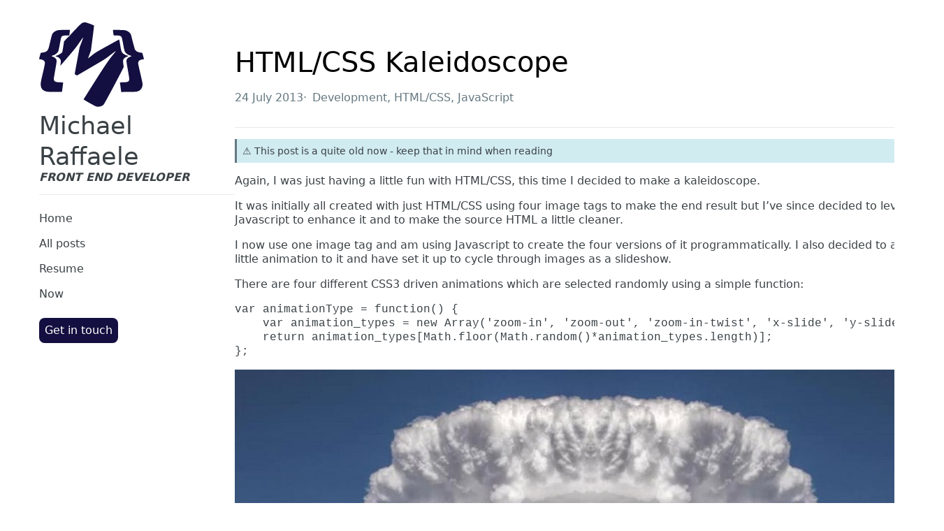

--- FILE ---
content_type: text/html; charset=utf-8
request_url: https://mraffaele.com/posts/htmlcss-kaleidoscope
body_size: 6982
content:
<!DOCTYPE html><html lang="en"><head><meta charSet="utf-8"/><meta name="viewport" content="width=device-width, shrink-to-fit=no, initial-scale=1"/><link rel="stylesheet" href="/_next/static/css/b1990d28b0644543.css" data-precedence="next"/><link rel="stylesheet" href="/_next/static/css/fdd43fb924f315da.css" data-precedence="next"/><link rel="preload" as="script" fetchPriority="low" href="/_next/static/chunks/webpack-ac510a0ff39daf2e.js"/><script src="/_next/static/chunks/4bd1b696-67ee12fb04071d3b.js" async=""></script><script src="/_next/static/chunks/684-f5103fc7accfb612.js" async=""></script><script src="/_next/static/chunks/main-app-91a426746b04d964.js" async=""></script><script src="/_next/static/chunks/874-9a172bef94aec849.js" async=""></script><script src="/_next/static/chunks/app/layout-3a2140e0eea64830.js" async=""></script><script src="/_next/static/chunks/63-a96e1449298a86a8.js" async=""></script><script src="/_next/static/chunks/app/posts/%5Bslug%5D/page-e6d9bc69af5dbe39.js" async=""></script><script src="/_next/static/chunks/app/not-found-8f7f6b21a820c80a.js" async=""></script><link rel="preload" href="https://www.googletagmanager.com/gtag/js?id=G-D41GHFW2SZ" as="script"/><link rel="icon" href="/assets/icons/favicon.ico"/><link rel="apple-touch-icon" sizes="180x180" href="/assets/icons/apple-touch-icon.png"/><meta name="google-adsense-account" content="ca-pub-8901954447365291"/><meta property="og:image" content="/assets/icons/og-image.png"/><meta name="theme-color" content="#130f40"/><title>HTML/CSS Kaleidoscope</title><meta name="description" content="Experimented with HTML, CSS, and JavaScript to create a dynamic kaleidoscope"/><meta name="robots" content="index, follow"/><link rel="icon" href="/favicon.ico" type="image/x-icon" sizes="16x16"/><script>document.querySelectorAll('body link[rel="icon"], body link[rel="apple-touch-icon"]').forEach(el => document.head.appendChild(el))</script><script src="/_next/static/chunks/polyfills-42372ed130431b0a.js" noModule=""></script></head><body><div hidden=""><!--$--><!--/$--></div><div class="layout_siteMain__0PFEo"><header class="Navigation_wrapper__ilfdO"><div class="Navigation_inner__HaQCh"><a class="Navigation_homeLink__S7_ru" href="/"><svg class="Navigation_logo__hfAeQ" width="336" height="270" viewBox="0 0 336 270" fill="none" xmlns="http://www.w3.org/2000/svg"><path fill-rule="evenodd" clip-rule="evenodd" d="M142.868 0.428015C141.206 0.777569 138.695 1.60509 137.289 2.26852C134.086 3.78801 98.2889 40.8479 98.2889 42.6527C98.2889 43.4089 97.7681 43.9368 97.0191 43.9368C95.8563 43.9368 91.6759 48.1529 82.9371 57.5052L79.9195 60.7297L77.4084 77.123C76.0244 86.1401 74.5977 94.2155 74.2267 95.0716C72.8214 98.3317 58.1686 106.714 53.8813 106.714C53.282 106.714 52.7898 107.142 52.7898 107.67C52.7898 108.219 54.5162 109.104 56.8917 109.767C59.4171 110.473 62.1636 111.907 64.0469 113.519C69.4329 118.135 70.3745 121.688 68.8622 131.653C68.2986 135.363 67.8991 138.466 67.9847 138.538C68.0632 138.616 79.3274 125.668 93.0028 109.767C114.311 84.9987 119.398 78.6211 128.515 65.281C134.364 56.7134 139.444 49.5225 139.8 49.3085C141.441 48.2955 140.671 51.0492 135.399 64.9885L129.735 79.9694L121.944 121.702C117.664 144.658 114.154 163.998 114.154 164.69C114.154 165.503 115.474 166.595 117.892 167.772L121.638 169.598L166.509 143.531C211.209 117.564 211.437 117.422 227.117 105.209C241.321 94.1513 245.408 91.362 245.408 92.746C245.408 92.9956 239.452 100.436 232.175 109.275C223.363 119.976 206.223 145.355 180.755 185.413C159.753 218.45 142.518 245.729 142.447 246.043C142.269 246.892 179.699 267.865 182.988 268.757C184.557 269.185 188.296 269.392 191.292 269.221C197.584 268.857 203.02 266.596 206.679 262.808C210.061 259.305 271.09 144.958 271.09 142.126C271.09 140.899 270.576 137.004 269.956 133.473C268.365 124.456 268.814 119.59 271.561 116.18C274.072 113.063 278.024 110.602 282.326 109.482C286.285 108.447 286.178 107.092 282.062 106.058C277.71 104.959 272.467 102.262 269.306 99.4874C264.199 95.0002 263.307 92.482 260.033 73.1139C258.378 63.3264 256.844 55.1368 256.623 54.9157C256.402 54.6945 239.266 63.8971 218.536 75.3681C181.319 95.9562 180.691 96.3414 168.899 105.744C162.329 110.987 156.95 115.139 156.95 114.975C156.95 114.811 159.026 109.047 161.565 102.163L166.181 89.6428L171.246 50.3072C174.035 28.6706 176.168 10.6008 175.99 10.1513C175.555 9.03846 152.077 0.363811 148.639 0.0427922C147.127 -0.099883 144.537 0.0713272 142.875 0.420881L142.868 0.428015Z" fill="#130f40"></path><path fill-rule="evenodd" clip-rule="evenodd" d="M63.7758 24.6685C60.9865 24.9967 56.9131 25.9312 54.7159 26.7516C50.0148 28.5136 44.051 33.6 42.0107 37.602C41.2189 39.15 38.3654 49.7793 35.6617 61.2219C30.2757 84.0356 29.598 86.1187 26.2879 89.8853C22.6639 94.0158 19.2112 95.3426 7.69019 97.0262C5.27898 97.3829 4.9651 97.6897 4.24459 100.422C3.80943 102.077 2.67516 106.214 1.72637 109.632C0.77758 113.041 0 116.287 0 116.844C0 117.571 1.27694 117.957 4.57274 118.221C9.71618 118.634 14.3531 120.817 16.6359 123.906C19.6107 127.923 19.2041 131.154 11.8349 162.464C6.01376 187.183 4.9865 192.44 4.9865 197.569C4.9865 208.134 8.61758 214.705 16.6074 218.585C23.0278 221.703 27.8217 222.195 51.891 222.202C69.5256 222.202 73.4706 222.031 73.4706 221.246C73.4706 220.718 74.2696 214.212 75.254 206.8C76.2385 199.381 77.0375 192.961 77.0375 192.526C77.0375 191.991 73.5704 191.62 66.5152 191.392C57.8405 191.113 55.3936 190.785 52.5829 189.537C48.7664 187.846 47.0757 185.035 47.0757 180.377C47.0757 178.922 49.1873 165.846 51.7697 151.314C56.7205 123.435 56.8775 121.203 54.188 116.772C52.4902 113.976 47.1042 110.431 42.9738 109.382C39.0145 108.383 39.1215 107.021 43.2377 105.979C50.9422 104.039 58.0545 98.8667 61.0008 93.0527C62.2064 90.67 63.7116 83.9786 66.2655 69.5826C68.4983 57.0058 70.3317 48.6094 71.145 47.2112C73.6133 42.988 76.2456 42.1034 87.096 41.8252L96.8051 41.5826L97.8324 33.0649C98.3959 28.3781 98.7169 24.3974 98.5315 24.2119C97.975 23.6555 69.1832 24.0265 63.7687 24.6542L63.7758 24.6685Z" fill="#130f40"></path><path fill-rule="evenodd" clip-rule="evenodd" d="M300.288 62.3919C297.556 51.0064 294.831 40.534 294.239 39.1216C291.635 32.8866 285.379 27.9073 277.253 25.6031C274.678 24.8754 268.087 24.4403 255.21 24.1621L236.841 23.7626V25.6102C236.841 27.4721 238.068 37.1883 238.681 40.1845C238.995 41.7325 239.288 41.7896 247.021 41.7967C256.237 41.7967 259.947 42.6028 262.686 45.1852C265.304 47.6535 265.54 48.5238 269.649 70.8882C271.711 82.1238 273.801 91.4905 274.593 93.0385C276.084 95.9633 280.706 100.515 284.644 102.933C286.014 103.775 289.145 105.023 291.599 105.708C294.054 106.393 296.058 107.342 296.058 107.813C296.058 108.283 294.696 109.025 293.026 109.446C288.889 110.495 283.51 114.04 281.812 116.837C279.108 121.288 279.265 123.514 284.23 150.772C289.388 179.1 289.809 183.873 287.383 186.954C284.787 190.257 281.755 191.028 269.813 191.434L258.898 191.805L259.269 193.66C259.476 194.68 260.304 200.658 261.103 206.936C261.909 213.214 262.751 219.256 262.972 220.369L263.378 222.388L287.383 222.11C310.04 221.846 311.667 221.739 316.318 220.205C326.426 216.873 332.405 207.357 331.549 195.986C331.356 193.375 328.103 178.344 324.322 162.578C320.448 146.428 317.452 132.381 317.452 130.405C317.452 123.649 322.838 118.984 331.42 118.292C333.938 118.092 336 117.6 336 117.201C336 116.337 330.964 97.8966 330.635 97.547C330.514 97.4115 327.903 96.9977 324.836 96.6125C315.683 95.4782 309.862 92.0112 306.659 85.7977" fill="#130f40"></path></svg><h1 class="Navigation_title__wf_ak">Michael Raffaele<span class="Navigation_byline__nuCtI">Front End Developer</span></h1></a><nav class="Navigation_navItems__bOSiB"><a class="Navigation_navItem__gXr6E" href="/">Home</a><a class="Navigation_navItem__gXr6E" href="/posts">All posts</a><a class="Navigation_navItem__gXr6E" href="/resume">Resume</a><a class="Navigation_navItem__gXr6E" href="/now">Now</a><a class="Navigation_navItemHero__Lef1l" href="/contact">Get in touch</a></nav></div></header><div class="layout_content__jhh_K"><article class="page_post__6_hoX"><header class="page_header__UYQY8"><h1 class="page_title__8WMhB">HTML/CSS Kaleidoscope</h1><div class="page_meta__9nWxQ"><time class="page_date__IHyfV" dateTime="24 July 2013">24 July 2013</time><span class="page_topics__eQpzS">Development, HTML/CSS, JavaScript</span></div></header><section class="page_body__r4wdf"><div class="ArchiveMessage_message__htwBp">⚠️ This post is a quite old now - keep that in mind when reading</div><p>Again, I was just having a little fun with HTML/CSS, this time I decided to make a kaleidoscope.</p>
<p>It was initially all created with just HTML/CSS using four image tags to make the end result but I’ve since decided to leverage Javascript to enhance it and to make the source HTML a little cleaner.</p>
<p>I now use one image tag and am using Javascript to create the four versions of it programmatically. I also decided to add a little animation to it and have set it up to cycle through images as a slideshow.</p>
<p>There are four different CSS3 driven animations which are selected randomly using a simple function:</p>
<pre><code class="language-js">var animationType = function() {
	var animation_types = new Array(&#x27;zoom-in&#x27;, &#x27;zoom-out&#x27;, &#x27;zoom-in-twist&#x27;, &#x27;x-slide&#x27;, &#x27;y-slide&#x27;);
	return animation_types[Math.floor(Math.random()*animation_types.length)];
};
</code></pre>
<p><img alt="" loading="lazy" width="1015" height="690" decoding="async" data-nimg="1" style="color:transparent" src="/assets/2013/kaleidoscope.jpg"/></p>
<p><a href="https://codepen.io/mraffaele/pen/QwwYzJo">View on CodePen</a></p></section><footer class="page_footer__43QrY"><a class="page_back__eVMe7" href="/posts">← Back to posts</a></footer></article><!--$--><!--/$--></div></div><div class="BackToTop_wrap__YhEl_"><button class="BackToTop_button___Qg5w" title="Back to top"><svg width="80" height="80" viewBox="0 0 80 80" fill="none" xmlns="http://www.w3.org/2000/svg"><path fill-rule="evenodd" clip-rule="evenodd" d="M36.073 0.177559C31.729 0.586594 26.7951 1.97069 22.7867 3.90472C18.679 5.88646 15.5698 8.02538 12.3758 11.0664C8.90885 14.3677 6.41139 17.7767 4.18004 22.2537C-3.31289 37.2879 -0.561873 55.4175 11.0648 67.6266C22.9445 80.1011 41.7641 83.5558 57.2189 76.0992C61.3266 74.1175 64.4358 71.9786 67.6298 68.9376C71.0967 65.6363 73.5942 62.2272 75.8256 57.7503C82.8407 43.6749 80.9004 26.7753 70.8619 14.5168C62.5413 4.35623 49.3661 -1.07443 36.073 0.177559ZM41.5934 20.527C42.644 21.0196 59.1555 37.5871 59.5515 38.5458C60.4014 40.6043 59.2068 43.0705 57.0464 43.7179C56.1638 43.9821 55.8281 43.9834 54.8797 43.7263C54.2583 43.5579 53.2882 42.6841 49.1677 38.5818C46.4379 35.8637 44.1431 33.64 44.0684 33.64C43.9938 33.64 43.9326 38.7455 43.9326 44.9856C43.9326 52.9453 43.8687 56.5439 43.719 57.0441C43.24 58.6426 41.6576 59.828 40.0028 59.828C38.348 59.828 36.7656 58.6426 36.2866 57.0441C36.1368 56.5439 36.073 52.9453 36.073 44.9856C36.073 38.7455 36.0118 33.64 35.9372 33.64C35.8625 33.64 33.5677 35.8637 30.8378 38.5818C26.7174 42.6841 25.7473 43.5579 25.1258 43.7263C24.1775 43.9834 23.8418 43.9821 22.9592 43.7179C20.7988 43.0705 19.6042 40.6043 20.4541 38.5458C20.8501 37.5871 37.3616 21.0196 38.4122 20.527C38.8239 20.3339 39.5396 20.1759 40.0028 20.1759C40.4659 20.1759 41.1817 20.3339 41.5934 20.527Z" fill="#130F40"></path></svg></button></div><script src="/_next/static/chunks/webpack-ac510a0ff39daf2e.js" async=""></script><script>(self.__next_f=self.__next_f||[]).push([0])</script><script>self.__next_f.push([1,"1:\"$Sreact.fragment\"\n2:I[6259,[\"874\",\"static/chunks/874-9a172bef94aec849.js\",\"177\",\"static/chunks/app/layout-3a2140e0eea64830.js\"],\"GoogleAnalytics\"]\n3:I[6874,[\"874\",\"static/chunks/874-9a172bef94aec849.js\",\"63\",\"static/chunks/63-a96e1449298a86a8.js\",\"858\",\"static/chunks/app/posts/%5Bslug%5D/page-e6d9bc69af5dbe39.js\"],\"\"]\n7:I[7555,[],\"\"]\n8:I[1295,[],\"\"]\n9:I[9543,[\"874\",\"static/chunks/874-9a172bef94aec849.js\",\"345\",\"static/chunks/app/not-found-8f7f6b21a820c80a.js\"],\"default\"]\na:I[6759,[\"874\",\"static/chunks/874-9a172bef94aec849.js\",\"177\",\"static/chunks/app/layout-3a2140e0eea64830.js\"],\"BackToTop\"]\nc:I[9665,[],\"OutletBoundary\"]\nf:I[4911,[],\"AsyncMetadataOutlet\"]\n11:I[9665,[],\"ViewportBoundary\"]\n13:I[9665,[],\"MetadataBoundary\"]\n15:I[6614,[],\"\"]\n:HL[\"/_next/static/css/b1990d28b0644543.css\",\"style\"]\n:HL[\"/_next/static/css/fdd43fb924f315da.css\",\"style\"]\n4:T816,"])</script><script>self.__next_f.push([1,"M142.868 0.428015C141.206 0.777569 138.695 1.60509 137.289 2.26852C134.086 3.78801 98.2889 40.8479 98.2889 42.6527C98.2889 43.4089 97.7681 43.9368 97.0191 43.9368C95.8563 43.9368 91.6759 48.1529 82.9371 57.5052L79.9195 60.7297L77.4084 77.123C76.0244 86.1401 74.5977 94.2155 74.2267 95.0716C72.8214 98.3317 58.1686 106.714 53.8813 106.714C53.282 106.714 52.7898 107.142 52.7898 107.67C52.7898 108.219 54.5162 109.104 56.8917 109.767C59.4171 110.473 62.1636 111.907 64.0469 113.519C69.4329 118.135 70.3745 121.688 68.8622 131.653C68.2986 135.363 67.8991 138.466 67.9847 138.538C68.0632 138.616 79.3274 125.668 93.0028 109.767C114.311 84.9987 119.398 78.6211 128.515 65.281C134.364 56.7134 139.444 49.5225 139.8 49.3085C141.441 48.2955 140.671 51.0492 135.399 64.9885L129.735 79.9694L121.944 121.702C117.664 144.658 114.154 163.998 114.154 164.69C114.154 165.503 115.474 166.595 117.892 167.772L121.638 169.598L166.509 143.531C211.209 117.564 211.437 117.422 227.117 105.209C241.321 94.1513 245.408 91.362 245.408 92.746C245.408 92.9956 239.452 100.436 232.175 109.275C223.363 119.976 206.223 145.355 180.755 185.413C159.753 218.45 142.518 245.729 142.447 246.043C142.269 246.892 179.699 267.865 182.988 268.757C184.557 269.185 188.296 269.392 191.292 269.221C197.584 268.857 203.02 266.596 206.679 262.808C210.061 259.305 271.09 144.958 271.09 142.126C271.09 140.899 270.576 137.004 269.956 133.473C268.365 124.456 268.814 119.59 271.561 116.18C274.072 113.063 278.024 110.602 282.326 109.482C286.285 108.447 286.178 107.092 282.062 106.058C277.71 104.959 272.467 102.262 269.306 99.4874C264.199 95.0002 263.307 92.482 260.033 73.1139C258.378 63.3264 256.844 55.1368 256.623 54.9157C256.402 54.6945 239.266 63.8971 218.536 75.3681C181.319 95.9562 180.691 96.3414 168.899 105.744C162.329 110.987 156.95 115.139 156.95 114.975C156.95 114.811 159.026 109.047 161.565 102.163L166.181 89.6428L171.246 50.3072C174.035 28.6706 176.168 10.6008 175.99 10.1513C175.555 9.03846 152.077 0.363811 148.639 0.0427922C147.127 -0.099883 144.537 0.0713272 142.875 0.420881L142.868 0.428015Z"])</script><script>self.__next_f.push([1,"5:T5b6,M63.7758 24.6685C60.9865 24.9967 56.9131 25.9312 54.7159 26.7516C50.0148 28.5136 44.051 33.6 42.0107 37.602C41.2189 39.15 38.3654 49.7793 35.6617 61.2219C30.2757 84.0356 29.598 86.1187 26.2879 89.8853C22.6639 94.0158 19.2112 95.3426 7.69019 97.0262C5.27898 97.3829 4.9651 97.6897 4.24459 100.422C3.80943 102.077 2.67516 106.214 1.72637 109.632C0.77758 113.041 0 116.287 0 116.844C0 117.571 1.27694 117.957 4.57274 118.221C9.71618 118.634 14.3531 120.817 16.6359 123.906C19.6107 127.923 19.2041 131.154 11.8349 162.464C6.01376 187.183 4.9865 192.44 4.9865 197.569C4.9865 208.134 8.61758 214.705 16.6074 218.585C23.0278 221.703 27.8217 222.195 51.891 222.202C69.5256 222.202 73.4706 222.031 73.4706 221.246C73.4706 220.718 74.2696 214.212 75.254 206.8C76.2385 199.381 77.0375 192.961 77.0375 192.526C77.0375 191.991 73.5704 191.62 66.5152 191.392C57.8405 191.113 55.3936 190.785 52.5829 189.537C48.7664 187.846 47.0757 185.035 47.0757 180.377C47.0757 178.922 49.1873 165.846 51.7697 151.314C56.7205 123.435 56.8775 121.203 54.188 116.772C52.4902 113.976 47.1042 110.431 42.9738 109.382C39.0145 108.383 39.1215 107.021 43.2377 105.979C50.9422 104.039 58.0545 98.8667 61.0008 93.0527C62.2064 90.67 63.7116 83.9786 66.2655 69.5826C68.4983 57.0058 70.3317 48.6094 71.145 47.2112C73.6133 42.988 76.2456 42.1034 87.096 41.8252L96.8051 41.5826L97.8324 33.0649C98.3959 28.3781 98.7169 24.3974 98.5315 24.2119C97.975 23.6555 69.1832 24.0265 63.7687 24.6542L63.7758 24.6685Z6:T55c,M300.288 62.3919C297.556 51.0064 294.831 40.534 294.239 39.1216C291.635 32.8866 285.379 27.9073 277.253 25.6031C274.678 24.8754 268.087 24.4403 255.21 24.1621L236.841 23.7626V25.6102C236.841 27.4721 238.068 37.1883 238.681 40.1845C238.995 41.7325 239.288 41.7896 247.021 41.7967C256.237 41.7967 259.947 42.6028 262.686 45.1852C265.304 47.6535 265.54 48.5238 269.649 70.8882C271.711 82.1238 273.801 91.4905 274.593 93.0385C276.084 95.9633 280.706 100.515 284.644 102.933C286.014 103.775 289.145 105.023 291.599 105.708C294.054 106.393 296.058 107.342 296.058 107.813C296.05"])</script><script>self.__next_f.push([1,"8 108.283 294.696 109.025 293.026 109.446C288.889 110.495 283.51 114.04 281.812 116.837C279.108 121.288 279.265 123.514 284.23 150.772C289.388 179.1 289.809 183.873 287.383 186.954C284.787 190.257 281.755 191.028 269.813 191.434L258.898 191.805L259.269 193.66C259.476 194.68 260.304 200.658 261.103 206.936C261.909 213.214 262.751 219.256 262.972 220.369L263.378 222.388L287.383 222.11C310.04 221.846 311.667 221.739 316.318 220.205C326.426 216.873 332.405 207.357 331.549 195.986C331.356 193.375 328.103 178.344 324.322 162.578C320.448 146.428 317.452 132.381 317.452 130.405C317.452 123.649 322.838 118.984 331.42 118.292C333.938 118.092 336 117.6 336 117.201C336 116.337 330.964 97.8966 330.635 97.547C330.514 97.4115 327.903 96.9977 324.836 96.6125C315.683 95.4782 309.862 92.0112 306.659 85.7977"])</script><script>self.__next_f.push([1,"0:{\"P\":null,\"b\":\"eHD6RrmpIJx0qmjjwNKzM\",\"p\":\"\",\"c\":[\"\",\"posts\",\"htmlcss-kaleidoscope\"],\"i\":false,\"f\":[[[\"\",{\"children\":[\"posts\",{\"children\":[[\"slug\",\"htmlcss-kaleidoscope\",\"d\"],{\"children\":[\"__PAGE__\",{}]}]}]},\"$undefined\",\"$undefined\",true],[\"\",[\"$\",\"$1\",\"c\",{\"children\":[[[\"$\",\"link\",\"0\",{\"rel\":\"stylesheet\",\"href\":\"/_next/static/css/b1990d28b0644543.css\",\"precedence\":\"next\",\"crossOrigin\":\"$undefined\",\"nonce\":\"$undefined\"}]],[\"$\",\"html\",null,{\"lang\":\"en\",\"children\":[[\"$\",\"link\",null,{\"rel\":\"icon\",\"href\":\"/assets/icons/favicon.ico\"}],[\"$\",\"link\",null,{\"rel\":\"apple-touch-icon\",\"sizes\":\"180x180\",\"href\":\"/assets/icons/apple-touch-icon.png\"}],[\"$\",\"meta\",null,{\"name\":\"google-adsense-account\",\"content\":\"ca-pub-8901954447365291\"}],[\"$\",\"meta\",null,{\"property\":\"og:image\",\"content\":\"/assets/icons/og-image.png\"}],[\"$\",\"$L2\",null,{\"gaId\":\"G-D41GHFW2SZ\"}],[\"$\",\"body\",null,{\"children\":[[\"$\",\"div\",null,{\"className\":\"layout_siteMain__0PFEo\",\"children\":[[\"$\",\"header\",null,{\"className\":\"Navigation_wrapper__ilfdO\",\"children\":[\"$\",\"div\",null,{\"className\":\"Navigation_inner__HaQCh\",\"children\":[[\"$\",\"$L3\",null,{\"className\":\"Navigation_homeLink__S7_ru\",\"href\":\"/\",\"children\":[[\"$\",\"svg\",null,{\"className\":\"Navigation_logo__hfAeQ\",\"width\":\"336\",\"height\":\"270\",\"viewBox\":\"0 0 336 270\",\"fill\":\"none\",\"xmlns\":\"http://www.w3.org/2000/svg\",\"children\":[[\"$\",\"path\",null,{\"fillRule\":\"evenodd\",\"clipRule\":\"evenodd\",\"d\":\"$4\",\"fill\":\"#130f40\"}],[\"$\",\"path\",null,{\"fillRule\":\"evenodd\",\"clipRule\":\"evenodd\",\"d\":\"$5\",\"fill\":\"#130f40\"}],[\"$\",\"path\",null,{\"fillRule\":\"evenodd\",\"clipRule\":\"evenodd\",\"d\":\"$6\",\"fill\":\"#130f40\"}]]}],[\"$\",\"h1\",null,{\"className\":\"Navigation_title__wf_ak\",\"children\":[\"Michael Raffaele\",[\"$\",\"span\",null,{\"className\":\"Navigation_byline__nuCtI\",\"children\":\"Front End Developer\"}]]}]]}],[\"$\",\"nav\",null,{\"className\":\"Navigation_navItems__bOSiB\",\"children\":[[\"$\",\"$L3\",null,{\"className\":\"Navigation_navItem__gXr6E\",\"href\":\"/\",\"children\":\"Home\"}],[\"$\",\"$L3\",null,{\"className\":\"Navigation_navItem__gXr6E\",\"href\":\"/posts\",\"children\":\"All posts\"}],[\"$\",\"$L3\",null,{\"className\":\"Navigation_navItem__gXr6E\",\"href\":\"/resume\",\"children\":\"Resume\"}],[\"$\",\"$L3\",null,{\"className\":\"Navigation_navItem__gXr6E\",\"href\":\"/now\",\"children\":\"Now\"}],[\"$\",\"$L3\",null,{\"className\":\"Navigation_navItemHero__Lef1l\",\"href\":\"/contact\",\"children\":\"Get in touch\"}]]}]]}]}],[\"$\",\"div\",null,{\"className\":\"layout_content__jhh_K\",\"children\":[\"$\",\"$L7\",null,{\"parallelRouterKey\":\"children\",\"error\":\"$undefined\",\"errorStyles\":\"$undefined\",\"errorScripts\":\"$undefined\",\"template\":[\"$\",\"$L8\",null,{}],\"templateStyles\":\"$undefined\",\"templateScripts\":\"$undefined\",\"notFound\":[[\"$\",\"$L9\",null,{}],[[\"$\",\"link\",\"0\",{\"rel\":\"stylesheet\",\"href\":\"/_next/static/css/a0ad5aaf192f62aa.css\",\"precedence\":\"next\",\"crossOrigin\":\"$undefined\",\"nonce\":\"$undefined\"}]]],\"forbidden\":\"$undefined\",\"unauthorized\":\"$undefined\"}]}]]}],[\"$\",\"$La\",null,{}]]}]]}]]}],{\"children\":[\"posts\",[\"$\",\"$1\",\"c\",{\"children\":[null,[\"$\",\"$L7\",null,{\"parallelRouterKey\":\"children\",\"error\":\"$undefined\",\"errorStyles\":\"$undefined\",\"errorScripts\":\"$undefined\",\"template\":[\"$\",\"$L8\",null,{}],\"templateStyles\":\"$undefined\",\"templateScripts\":\"$undefined\",\"notFound\":\"$undefined\",\"forbidden\":\"$undefined\",\"unauthorized\":\"$undefined\"}]]}],{\"children\":[[\"slug\",\"htmlcss-kaleidoscope\",\"d\"],[\"$\",\"$1\",\"c\",{\"children\":[null,[\"$\",\"$L7\",null,{\"parallelRouterKey\":\"children\",\"error\":\"$undefined\",\"errorStyles\":\"$undefined\",\"errorScripts\":\"$undefined\",\"template\":[\"$\",\"$L8\",null,{}],\"templateStyles\":\"$undefined\",\"templateScripts\":\"$undefined\",\"notFound\":\"$undefined\",\"forbidden\":\"$undefined\",\"unauthorized\":\"$undefined\"}]]}],{\"children\":[\"__PAGE__\",[\"$\",\"$1\",\"c\",{\"children\":[\"$Lb\",[[\"$\",\"link\",\"0\",{\"rel\":\"stylesheet\",\"href\":\"/_next/static/css/fdd43fb924f315da.css\",\"precedence\":\"next\",\"crossOrigin\":\"$undefined\",\"nonce\":\"$undefined\"}]],[\"$\",\"$Lc\",null,{\"children\":[\"$Ld\",\"$Le\",[\"$\",\"$Lf\",null,{\"promise\":\"$@10\"}]]}]]}],{},null,false]},null,false]},null,false]},null,false],[\"$\",\"$1\",\"h\",{\"children\":[null,[\"$\",\"$1\",\"NiWHsMW3mCYGOtqYT_LCHv\",{\"children\":[[\"$\",\"$L11\",null,{\"children\":\"$L12\"}],null]}],[\"$\",\"$L13\",null,{\"children\":\"$L14\"}]]}],false]],\"m\":\"$undefined\",\"G\":[\"$15\",\"$undefined\"],\"s\":false,\"S\":true}\n"])</script><script>self.__next_f.push([1,"16:\"$Sreact.suspense\"\n17:I[4911,[],\"AsyncMetadata\"]\n14:[\"$\",\"div\",null,{\"hidden\":true,\"children\":[\"$\",\"$16\",null,{\"fallback\":null,\"children\":[\"$\",\"$L17\",null,{\"promise\":\"$@18\"}]}]}]\ne:null\n"])</script><script>self.__next_f.push([1,"19:I[3063,[\"874\",\"static/chunks/874-9a172bef94aec849.js\",\"63\",\"static/chunks/63-a96e1449298a86a8.js\",\"858\",\"static/chunks/app/posts/%5Bslug%5D/page-e6d9bc69af5dbe39.js\"],\"Image\"]\n"])</script><script>self.__next_f.push([1,"b:[\"$\",\"article\",null,{\"className\":\"page_post__6_hoX\",\"children\":[[\"$\",\"header\",null,{\"className\":\"page_header__UYQY8\",\"children\":[[\"$\",\"h1\",null,{\"className\":\"page_title__8WMhB\",\"children\":\"HTML/CSS Kaleidoscope\"}],[\"$\",\"div\",null,{\"className\":\"page_meta__9nWxQ\",\"children\":[[\"$\",\"time\",null,{\"className\":\"page_date__IHyfV\",\"dateTime\":\"24 July 2013\",\"children\":\"24 July 2013\"}],[\"$\",\"span\",null,{\"className\":\"page_topics__eQpzS\",\"children\":\"Development, HTML/CSS, JavaScript\"}]]}]]}],[\"$\",\"section\",null,{\"className\":\"page_body__r4wdf\",\"children\":[[\"$\",\"div\",null,{\"className\":\"ArchiveMessage_message__htwBp\",\"children\":\"⚠️ This post is a quite old now - keep that in mind when reading\"}],[[\"$\",\"p\",\"p-0\",{\"children\":\"Again, I was just having a little fun with HTML/CSS, this time I decided to make a kaleidoscope.\"}],\"\\n\",[\"$\",\"p\",\"p-1\",{\"children\":\"It was initially all created with just HTML/CSS using four image tags to make the end result but I’ve since decided to leverage Javascript to enhance it and to make the source HTML a little cleaner.\"}],\"\\n\",[\"$\",\"p\",\"p-2\",{\"children\":\"I now use one image tag and am using Javascript to create the four versions of it programmatically. I also decided to add a little animation to it and have set it up to cycle through images as a slideshow.\"}],\"\\n\",[\"$\",\"p\",\"p-3\",{\"children\":\"There are four different CSS3 driven animations which are selected randomly using a simple function:\"}],\"\\n\",[\"$\",\"pre\",\"pre-0\",{\"children\":[\"$\",\"code\",\"code-0\",{\"className\":\"language-js\",\"children\":\"var animationType = function() {\\n\\tvar animation_types = new Array('zoom-in', 'zoom-out', 'zoom-in-twist', 'x-slide', 'y-slide');\\n\\treturn animation_types[Math.floor(Math.random()*animation_types.length)];\\n};\\n\"}]}],\"\\n\",[\"$\",\"p\",\"p-4\",{\"children\":[\"$\",\"$L19\",\"img-0\",{\"src\":\"/assets/2013/kaleidoscope.jpg\",\"alt\":\"\",\"width\":1015,\"height\":690}]}],\"\\n\",[\"$\",\"p\",\"p-5\",{\"children\":[\"$\",\"a\",\"a-0\",{\"href\":\"https://codepen.io/mraffaele/pen/QwwYzJo\",\"children\":\"View on CodePen\"}]}]]]}],[\"$\",\"footer\",null,{\"className\":\"page_footer__43QrY\",\"children\":[\"$\",\"$L3\",null,{\"href\":\"/posts\",\"className\":\"page_back__eVMe7\",\"children\":\"← Back to posts\"}]}]]}]\n"])</script><script>self.__next_f.push([1,"12:[[\"$\",\"meta\",\"0\",{\"charSet\":\"utf-8\"}],[\"$\",\"meta\",\"1\",{\"name\":\"viewport\",\"content\":\"width=device-width, shrink-to-fit=no, initial-scale=1\"}],[\"$\",\"meta\",\"2\",{\"name\":\"theme-color\",\"content\":\"#130f40\"}]]\nd:null\n"])</script><script>self.__next_f.push([1,"10:{\"metadata\":[[\"$\",\"title\",\"0\",{\"children\":\"HTML/CSS Kaleidoscope\"}],[\"$\",\"meta\",\"1\",{\"name\":\"description\",\"content\":\"Experimented with HTML, CSS, and JavaScript to create a dynamic kaleidoscope\"}],[\"$\",\"meta\",\"2\",{\"name\":\"robots\",\"content\":\"index, follow\"}],[\"$\",\"link\",\"3\",{\"rel\":\"icon\",\"href\":\"/favicon.ico\",\"type\":\"image/x-icon\",\"sizes\":\"16x16\"}]],\"error\":null,\"digest\":\"$undefined\"}\n18:{\"metadata\":\"$10:metadata\",\"error\":null,\"digest\":\"$undefined\"}\n"])</script><script defer src="https://static.cloudflareinsights.com/beacon.min.js/vcd15cbe7772f49c399c6a5babf22c1241717689176015" integrity="sha512-ZpsOmlRQV6y907TI0dKBHq9Md29nnaEIPlkf84rnaERnq6zvWvPUqr2ft8M1aS28oN72PdrCzSjY4U6VaAw1EQ==" data-cf-beacon='{"version":"2024.11.0","token":"a08d303fffb74b3cbc4e01dff3402822","r":1,"server_timing":{"name":{"cfCacheStatus":true,"cfEdge":true,"cfExtPri":true,"cfL4":true,"cfOrigin":true,"cfSpeedBrain":true},"location_startswith":null}}' crossorigin="anonymous"></script>
</body></html>

--- FILE ---
content_type: text/css; charset=utf-8
request_url: https://mraffaele.com/_next/static/css/b1990d28b0644543.css
body_size: 956
content:
/*! modern-normalize v3.0.1 | MIT License | https://github.com/sindresorhus/modern-normalize */*,:after,:before{box-sizing:border-box}html{font-family:system-ui,Segoe UI,Roboto,Helvetica,Arial,sans-serif,Apple Color Emoji,Segoe UI Emoji;line-height:1.15;-webkit-text-size-adjust:100%;-moz-tab-size:4;tab-size:4}body{margin:0}b,strong{font-weight:bolder}code,kbd,pre,samp{font-family:ui-monospace,SFMono-Regular,Consolas,Liberation Mono,Menlo,monospace;font-size:1em}small{font-size:80%}sub,sup{font-size:75%;line-height:0;position:relative;vertical-align:baseline}sub{bottom:-.25em}sup{top:-.5em}table{border-color:currentcolor}button,input,optgroup,select,textarea{font-family:inherit;font-size:100%;line-height:1.15;margin:0}[type=button],[type=reset],[type=submit],button{-webkit-appearance:button}legend{padding:0}progress{vertical-align:baseline}::-webkit-inner-spin-button,::-webkit-outer-spin-button{height:auto}[type=search]{-webkit-appearance:textfield;outline-offset:-2px}::-webkit-search-decoration{-webkit-appearance:none}::-webkit-file-upload-button{-webkit-appearance:button;font:inherit}summary{display:list-item}:root{--color-borderPrimary:#EAEAEA;--color-brandPrimary:#130f40;--color-brandPrimaryAlt:#30336b;--color-textPrimary:#3A4145;--color-textSecondary:#657881;--color-textHeading:#000000;--color-linkBlue:#007bff;--color-batteryLevelA:#ff4d4f;--color-batteryLevelB:#ffa940;--color-batteryLevelC:#faad14;--color-batteryLevelD:#52c41a;--color-batteryLevelE:#389e0d}body{font-size:1rem;line-height:1.25;color:var(--color-textPrimary);font-family:system-ui,Segoe UI,Roboto,Helvetica,Arial,sans-serif,Apple Color Emoji,Segoe UI Emoji,Segoe UI Symbol}h1,h2,h3{margin:3rem 0 1rem}h1,h2,h3,h4,h5,h6{color:var(--color-textHeading)}h4,h5,h6{margin:1.5rem 0 1rem}h1{font-size:2.5rem;font-weight:300}a{color:var(--color-linkBlue);text-decoration:none}a:hover{color:var(--color-brandPrimary);text-decoration:underline}hr{border:0;border-top:1px solid var(--color-borderPrimary);margin:2rem 0}.layout_siteMain__0PFEo{display:flex;flex-direction:row;gap:3rem;margin:auto;min-height:100vh;max-width:1200px;padding:1rem 1rem 4rem;width:100%;@media (max-width:768px){flex-direction:column;gap:1rem}}.layout_content__jhh_K{flex:1 1}.BackToTop_wrap__YhEl_{display:none;justify-content:center;margin:0 auto 1rem 0;@media (max-width:768px){display:flex}}.BackToTop_button___Qg5w{border:none;background:none;cursor:pointer;opacity:.5;&:hover{opacity:1}svg{height:40px;width:40px}}.Navigation_wrapper__ilfdO{flex:0 0 280px;max-width:280px;@media print{display:none}@media (max-width:768px){flex:none;max-width:unset}}.Navigation_inner__HaQCh{display:flex;flex-direction:column;gap:.5rem;position:-webkit-sticky;position:sticky;top:2rem;@media (max-width:768px){align-items:center;width:100%}}.Navigation_homeLink__S7_ru{text-decoration:none;@media (max-width:768px){text-align:center}}.Navigation_homeLink__S7_ru:hover{text-decoration:none;cursor:pointer;opacity:.8}.Navigation_logo__hfAeQ{height:auto;width:150px;aspect-ratio:300/241;@media (max-width:768px){width:100px}}.Navigation_title__wf_ak{font-size:2.2rem;font-weight:300;color:var(--color-textPrimary);margin:0}.Navigation_byline__nuCtI{display:block;font-style:italic;font-size:1rem;font-weight:600;line-height:1rem;text-transform:uppercase}.Navigation_navItems__bOSiB{border-top:1px solid var(--color-borderPrimary);display:flex;flex-direction:column;font-size:1rem;margin-top:1rem;padding:1rem 0;@media (max-width:768px){align-items:center;justify-content:center;gap:.5rem;flex-direction:row;width:100%;border-bottom-color:var(--color-borderPrimary);border-bottom-style:solid;border-bottom-width:1px}}.Navigation_navItem__gXr6E{align-self:flex-start;color:var(--color-textPrimary);padding:.5rem;margin-left:-.5rem;@media (max-width:768px){margin-left:0;margin-bottom:0;margin-right:0;margin-top:0;&:first-child{display:none}}}.Navigation_navItemHero__Lef1l{align-self:flex-start;background-color:var(--color-brandPrimary);color:white;font-weight:400;padding:.5rem;margin:1rem 0 0;border-radius:.5rem;@media (max-width:768px){margin-left:0;margin-bottom:0;margin-right:0;margin-top:0}}.Navigation_navItemHero__Lef1l:hover{background-color:var(--color-brandPrimaryAlt);color:white;text-decoration:none}

--- FILE ---
content_type: text/css; charset=utf-8
request_url: https://mraffaele.com/_next/static/css/fdd43fb924f315da.css
body_size: -72
content:
.page_header__UYQY8{padding:0 0 2rem;border-bottom:1px solid var(--color-borderPrimary)}.page_meta__9nWxQ{display:flex;gap:.5rem;color:var(--color-textSecondary)}.page_topics__eQpzS:before{content:"·";display:inline-block;padding-right:.5rem}.page_body__r4wdf{padding-bottom:3rem;;img{max-width:100%;height:auto;width:auto}p:has(img){text-align:center}p:has(img+img){display:flex;gap:1rem;@media (max-width:768px){flex-direction:column}img{min-width:0;flex:1 1}}pre{display:block;padding:1rem;margin:1rem 0;border:1px solid var(--color-borderPrimary)}code,pre{word-break:break-all;word-wrap:break-word;color:white;background-color:#333;max-width:100%;overflow-y:auto}code{padding:.1rem}}.page_posts__mp0gO{display:flex;flex-wrap:wrap;gap:1rem;justify-content:space-between}.page_footer__43QrY{padding:2rem 0 0;border-top:1px solid var(--color-borderPrimary)}.page_back__eVMe7{background-color:var(--color-brandPrimary);color:white;font-weight:400;padding:.5rem;margin:1rem 0 0;border-radius:.5rem;&:hover{color:white;background-color:var(--color-brandPrimaryAlt);text-decoration:none}}.ArchiveMessage_message__htwBp{border-left:3px solid var(--color-textSecondary);background-color:#d1ecf1;padding:.5rem;margin-top:1rem;font-size:.9rem}

--- FILE ---
content_type: text/css; charset=utf-8
request_url: https://mraffaele.com/_next/static/css/a0ad5aaf192f62aa.css
body_size: -4
content:
.page_intro__NrUPI{font-size:1.5rem;font-weight:200;border-bottom:1px solid var(--color-borderPrimary);padding-bottom:1rem;margin:0 0 2rem}.page_posts__9lDd9 article:first-of-type h2{margin-top:0}.page_updated__Wuy6y{font-size:.875rem;color:var(--color-textSecondary);margin:3rem 0 1rem}.page_energyLevels__Tg7H9{display:flex;flex-direction:column;gap:.25rem;margin-bottom:1rem}.page_energyItem__8Q52S{display:flex;align-items:center}.page_energyItemLabel__uvcy8{flex:0 0 125px}.page_energyItemLevel__0Coca{--color-batteryLevelNeg:var(--color-borderPrimary);display:inline-flex;align-items:center;gap:.5rem;padding:.25rem;border:2px solid var(--color-textSecondary);border-radius:2rem;width:7rem;&:after{content:"";display:block;width:1rem;height:1rem;border-radius:50%;background-color:var(--color-batteryLevelCurrent);box-shadow:1.25rem 0 0 var(--color-batteryLevelNeg),2.5rem 0 0 var(--color-batteryLevelNeg),3.75rem 0 0 var(--color-batteryLevelNeg),3.75rem 0 0 var(--color-batteryLevelNeg),5rem 0 0 var(--color-batteryLevelNeg)}}.page_energyItemLevel__0Coca[data-val="1"]{--color-batteryLevelCurrent:var(--color-batteryLevelA)}.page_energyItemLevel__0Coca[data-val="2"]{--color-batteryLevelCurrent:var(--color-batteryLevelB);&:after{box-shadow:1.25rem 0 0 var(--color-batteryLevelCurrent),2.5rem 0 0 var(--color-batteryLevelNeg),3.75rem 0 0 var(--color-batteryLevelNeg),3.75rem 0 0 var(--color-batteryLevelNeg),5rem 0 0 var(--color-batteryLevelNeg)}}.page_energyItemLevel__0Coca[data-val="3"]{--color-batteryLevelCurrent:var(--color-batteryLevelC);&:after{box-shadow:1.25rem 0 0 var(--color-batteryLevelCurrent),2.5rem 0 0 var(--color-batteryLevelCurrent),3.75rem 0 0 var(--color-batteryLevelNeg),3.75rem 0 0 var(--color-batteryLevelNeg),5rem 0 0 var(--color-batteryLevelNeg)}}.page_energyItemLevel__0Coca[data-val="4"]{--color-batteryLevelCurrent:var(--color-batteryLevelD);&:after{box-shadow:1.25rem 0 0 var(--color-batteryLevelCurrent),2.5rem 0 0 var(--color-batteryLevelCurrent),3.75rem 0 0 var(--color-batteryLevelCurrent),3.75rem 0 0 var(--color-batteryLevelCurrent),5rem 0 0 var(--color-batteryLevelNeg)}}.page_energyItemLevel__0Coca[data-val="5"]{--color-batteryLevelCurrent:var(--color-batteryLevelE);&:after{box-shadow:1.25rem 0 0 var(--color-batteryLevelCurrent),2.5rem 0 0 var(--color-batteryLevelCurrent),3.75rem 0 0 var(--color-batteryLevelCurrent),3.75rem 0 0 var(--color-batteryLevelCurrent),5rem 0 0 var(--color-batteryLevelCurrent)}}.PostSummary_post__PQA7L{border-bottom:1px solid var(--color-borderPrimary);padding:0 0 1rem}.PostSummary_title__Mw0GP a{color:var(--color-brandPrimary)}.PostSummary_date__PFj9n{color:var(--color-textSecondary);font-size:.9rem}

--- FILE ---
content_type: text/css; charset=utf-8
request_url: https://mraffaele.com/_next/static/css/ff71ef48462f3c87.css
body_size: -557
content:
.page_experience__dOqE2{h1{margin-bottom:0;+h2{margin-top:0}}}

--- FILE ---
content_type: application/javascript; charset=utf-8
request_url: https://mraffaele.com/_next/static/chunks/app/page-0127f913a95245c7.js
body_size: -109
content:
(self.webpackChunk_N_E=self.webpackChunk_N_E||[]).push([[530,974],{5136:e=>{e.exports={post:"PostSummary_post__PQA7L",title:"PostSummary_title__Mw0GP",summary:"PostSummary_summary__K_ilu",date:"PostSummary_date__PFj9n"}},5486:(e,_,t)=>{Promise.resolve().then(t.t.bind(t,6874,23)),Promise.resolve().then(t.t.bind(t,8334,23)),Promise.resolve().then(t.t.bind(t,5136,23))},8334:e=>{e.exports={intro:"page_intro__NrUPI",posts:"page_posts__9lDd9",updated:"page_updated__Wuy6y",energyLevels:"page_energyLevels__Tg7H9",energyItem:"page_energyItem__8Q52S",energyItemLabel:"page_energyItemLabel__uvcy8",energyItemLevel:"page_energyItemLevel__0Coca"}}},e=>{var _=_=>e(e.s=_);e.O(0,[871,874,441,684,358],()=>_(5486)),_N_E=e.O()}]);

--- FILE ---
content_type: application/javascript; charset=utf-8
request_url: https://mraffaele.com/_next/static/chunks/app/posts/%5Bslug%5D/page-e6d9bc69af5dbe39.js
body_size: -290
content:
(self.webpackChunk_N_E=self.webpackChunk_N_E||[]).push([[858],{35:e=>{e.exports={message:"ArchiveMessage_message__htwBp"}},290:(e,_,s)=>{Promise.resolve().then(s.t.bind(s,6874,23)),Promise.resolve().then(s.t.bind(s,3063,23)),Promise.resolve().then(s.t.bind(s,7394,23)),Promise.resolve().then(s.t.bind(s,35,23))},7394:e=>{e.exports={post:"page_post__6_hoX",header:"page_header__UYQY8",title:"page_title__8WMhB",meta:"page_meta__9nWxQ",date:"page_date__IHyfV",topics:"page_topics__eQpzS",body:"page_body__r4wdf",posts:"page_posts__mp0gO",footer:"page_footer__43QrY",back:"page_back__eVMe7"}}},e=>{var _=_=>e(e.s=_);e.O(0,[732,874,63,441,684,358],()=>_(290)),_N_E=e.O()}]);

--- FILE ---
content_type: text/plain; charset=utf-8
request_url: https://mraffaele.com/posts.txt?_rsc=rrqa7
body_size: 6513
content:
1:"$Sreact.fragment"
2:I[6259,["874","static/chunks/874-9a172bef94aec849.js","177","static/chunks/app/layout-3a2140e0eea64830.js"],"GoogleAnalytics"]
3:I[6874,["874","static/chunks/874-9a172bef94aec849.js","530","static/chunks/app/posts/page-92c163dd32d6db18.js"],""]
7:I[7555,[],""]
8:I[1295,[],""]
9:I[9543,["874","static/chunks/874-9a172bef94aec849.js","345","static/chunks/app/not-found-8f7f6b21a820c80a.js"],"default"]
a:I[6759,["874","static/chunks/874-9a172bef94aec849.js","177","static/chunks/app/layout-3a2140e0eea64830.js"],"BackToTop"]
c:I[9665,[],"OutletBoundary"]
f:I[4911,[],"AsyncMetadataOutlet"]
11:I[9665,[],"ViewportBoundary"]
13:I[9665,[],"MetadataBoundary"]
15:I[6614,[],""]
:HL["/_next/static/css/b1990d28b0644543.css","style"]
:HL["/_next/static/css/a0ad5aaf192f62aa.css","style"]
4:T816,M142.868 0.428015C141.206 0.777569 138.695 1.60509 137.289 2.26852C134.086 3.78801 98.2889 40.8479 98.2889 42.6527C98.2889 43.4089 97.7681 43.9368 97.0191 43.9368C95.8563 43.9368 91.6759 48.1529 82.9371 57.5052L79.9195 60.7297L77.4084 77.123C76.0244 86.1401 74.5977 94.2155 74.2267 95.0716C72.8214 98.3317 58.1686 106.714 53.8813 106.714C53.282 106.714 52.7898 107.142 52.7898 107.67C52.7898 108.219 54.5162 109.104 56.8917 109.767C59.4171 110.473 62.1636 111.907 64.0469 113.519C69.4329 118.135 70.3745 121.688 68.8622 131.653C68.2986 135.363 67.8991 138.466 67.9847 138.538C68.0632 138.616 79.3274 125.668 93.0028 109.767C114.311 84.9987 119.398 78.6211 128.515 65.281C134.364 56.7134 139.444 49.5225 139.8 49.3085C141.441 48.2955 140.671 51.0492 135.399 64.9885L129.735 79.9694L121.944 121.702C117.664 144.658 114.154 163.998 114.154 164.69C114.154 165.503 115.474 166.595 117.892 167.772L121.638 169.598L166.509 143.531C211.209 117.564 211.437 117.422 227.117 105.209C241.321 94.1513 245.408 91.362 245.408 92.746C245.408 92.9956 239.452 100.436 232.175 109.275C223.363 119.976 206.223 145.355 180.755 185.413C159.753 218.45 142.518 245.729 142.447 246.043C142.269 246.892 179.699 267.865 182.988 268.757C184.557 269.185 188.296 269.392 191.292 269.221C197.584 268.857 203.02 266.596 206.679 262.808C210.061 259.305 271.09 144.958 271.09 142.126C271.09 140.899 270.576 137.004 269.956 133.473C268.365 124.456 268.814 119.59 271.561 116.18C274.072 113.063 278.024 110.602 282.326 109.482C286.285 108.447 286.178 107.092 282.062 106.058C277.71 104.959 272.467 102.262 269.306 99.4874C264.199 95.0002 263.307 92.482 260.033 73.1139C258.378 63.3264 256.844 55.1368 256.623 54.9157C256.402 54.6945 239.266 63.8971 218.536 75.3681C181.319 95.9562 180.691 96.3414 168.899 105.744C162.329 110.987 156.95 115.139 156.95 114.975C156.95 114.811 159.026 109.047 161.565 102.163L166.181 89.6428L171.246 50.3072C174.035 28.6706 176.168 10.6008 175.99 10.1513C175.555 9.03846 152.077 0.363811 148.639 0.0427922C147.127 -0.099883 144.537 0.0713272 142.875 0.420881L142.868 0.428015Z5:T5b6,M63.7758 24.6685C60.9865 24.9967 56.9131 25.9312 54.7159 26.7516C50.0148 28.5136 44.051 33.6 42.0107 37.602C41.2189 39.15 38.3654 49.7793 35.6617 61.2219C30.2757 84.0356 29.598 86.1187 26.2879 89.8853C22.6639 94.0158 19.2112 95.3426 7.69019 97.0262C5.27898 97.3829 4.9651 97.6897 4.24459 100.422C3.80943 102.077 2.67516 106.214 1.72637 109.632C0.77758 113.041 0 116.287 0 116.844C0 117.571 1.27694 117.957 4.57274 118.221C9.71618 118.634 14.3531 120.817 16.6359 123.906C19.6107 127.923 19.2041 131.154 11.8349 162.464C6.01376 187.183 4.9865 192.44 4.9865 197.569C4.9865 208.134 8.61758 214.705 16.6074 218.585C23.0278 221.703 27.8217 222.195 51.891 222.202C69.5256 222.202 73.4706 222.031 73.4706 221.246C73.4706 220.718 74.2696 214.212 75.254 206.8C76.2385 199.381 77.0375 192.961 77.0375 192.526C77.0375 191.991 73.5704 191.62 66.5152 191.392C57.8405 191.113 55.3936 190.785 52.5829 189.537C48.7664 187.846 47.0757 185.035 47.0757 180.377C47.0757 178.922 49.1873 165.846 51.7697 151.314C56.7205 123.435 56.8775 121.203 54.188 116.772C52.4902 113.976 47.1042 110.431 42.9738 109.382C39.0145 108.383 39.1215 107.021 43.2377 105.979C50.9422 104.039 58.0545 98.8667 61.0008 93.0527C62.2064 90.67 63.7116 83.9786 66.2655 69.5826C68.4983 57.0058 70.3317 48.6094 71.145 47.2112C73.6133 42.988 76.2456 42.1034 87.096 41.8252L96.8051 41.5826L97.8324 33.0649C98.3959 28.3781 98.7169 24.3974 98.5315 24.2119C97.975 23.6555 69.1832 24.0265 63.7687 24.6542L63.7758 24.6685Z6:T55c,M300.288 62.3919C297.556 51.0064 294.831 40.534 294.239 39.1216C291.635 32.8866 285.379 27.9073 277.253 25.6031C274.678 24.8754 268.087 24.4403 255.21 24.1621L236.841 23.7626V25.6102C236.841 27.4721 238.068 37.1883 238.681 40.1845C238.995 41.7325 239.288 41.7896 247.021 41.7967C256.237 41.7967 259.947 42.6028 262.686 45.1852C265.304 47.6535 265.54 48.5238 269.649 70.8882C271.711 82.1238 273.801 91.4905 274.593 93.0385C276.084 95.9633 280.706 100.515 284.644 102.933C286.014 103.775 289.145 105.023 291.599 105.708C294.054 106.393 296.058 107.342 296.058 107.813C296.058 108.283 294.696 109.025 293.026 109.446C288.889 110.495 283.51 114.04 281.812 116.837C279.108 121.288 279.265 123.514 284.23 150.772C289.388 179.1 289.809 183.873 287.383 186.954C284.787 190.257 281.755 191.028 269.813 191.434L258.898 191.805L259.269 193.66C259.476 194.68 260.304 200.658 261.103 206.936C261.909 213.214 262.751 219.256 262.972 220.369L263.378 222.388L287.383 222.11C310.04 221.846 311.667 221.739 316.318 220.205C326.426 216.873 332.405 207.357 331.549 195.986C331.356 193.375 328.103 178.344 324.322 162.578C320.448 146.428 317.452 132.381 317.452 130.405C317.452 123.649 322.838 118.984 331.42 118.292C333.938 118.092 336 117.6 336 117.201C336 116.337 330.964 97.8966 330.635 97.547C330.514 97.4115 327.903 96.9977 324.836 96.6125C315.683 95.4782 309.862 92.0112 306.659 85.79770:{"P":null,"b":"eHD6RrmpIJx0qmjjwNKzM","p":"","c":["","posts"],"i":false,"f":[[["",{"children":["posts",{"children":["__PAGE__",{}]}]},"$undefined","$undefined",true],["",["$","$1","c",{"children":[[["$","link","0",{"rel":"stylesheet","href":"/_next/static/css/b1990d28b0644543.css","precedence":"next","crossOrigin":"$undefined","nonce":"$undefined"}]],["$","html",null,{"lang":"en","children":[["$","link",null,{"rel":"icon","href":"/assets/icons/favicon.ico"}],["$","link",null,{"rel":"apple-touch-icon","sizes":"180x180","href":"/assets/icons/apple-touch-icon.png"}],["$","meta",null,{"name":"google-adsense-account","content":"ca-pub-8901954447365291"}],["$","meta",null,{"property":"og:image","content":"/assets/icons/og-image.png"}],["$","$L2",null,{"gaId":"G-D41GHFW2SZ"}],["$","body",null,{"children":[["$","div",null,{"className":"layout_siteMain__0PFEo","children":[["$","header",null,{"className":"Navigation_wrapper__ilfdO","children":["$","div",null,{"className":"Navigation_inner__HaQCh","children":[["$","$L3",null,{"className":"Navigation_homeLink__S7_ru","href":"/","children":[["$","svg",null,{"className":"Navigation_logo__hfAeQ","width":"336","height":"270","viewBox":"0 0 336 270","fill":"none","xmlns":"http://www.w3.org/2000/svg","children":[["$","path",null,{"fillRule":"evenodd","clipRule":"evenodd","d":"$4","fill":"#130f40"}],["$","path",null,{"fillRule":"evenodd","clipRule":"evenodd","d":"$5","fill":"#130f40"}],["$","path",null,{"fillRule":"evenodd","clipRule":"evenodd","d":"$6","fill":"#130f40"}]]}],["$","h1",null,{"className":"Navigation_title__wf_ak","children":["Michael Raffaele",["$","span",null,{"className":"Navigation_byline__nuCtI","children":"Front End Developer"}]]}]]}],["$","nav",null,{"className":"Navigation_navItems__bOSiB","children":[["$","$L3",null,{"className":"Navigation_navItem__gXr6E","href":"/","children":"Home"}],["$","$L3",null,{"className":"Navigation_navItem__gXr6E","href":"/posts","children":"All posts"}],["$","$L3",null,{"className":"Navigation_navItem__gXr6E","href":"/resume","children":"Resume"}],["$","$L3",null,{"className":"Navigation_navItem__gXr6E","href":"/now","children":"Now"}],["$","$L3",null,{"className":"Navigation_navItemHero__Lef1l","href":"/contact","children":"Get in touch"}]]}]]}]}],["$","div",null,{"className":"layout_content__jhh_K","children":["$","$L7",null,{"parallelRouterKey":"children","error":"$undefined","errorStyles":"$undefined","errorScripts":"$undefined","template":["$","$L8",null,{}],"templateStyles":"$undefined","templateScripts":"$undefined","notFound":[["$","$L9",null,{}],[["$","link","0",{"rel":"stylesheet","href":"/_next/static/css/a0ad5aaf192f62aa.css","precedence":"next","crossOrigin":"$undefined","nonce":"$undefined"}]]],"forbidden":"$undefined","unauthorized":"$undefined"}]}]]}],["$","$La",null,{}]]}]]}]]}],{"children":["posts",["$","$1","c",{"children":[null,["$","$L7",null,{"parallelRouterKey":"children","error":"$undefined","errorStyles":"$undefined","errorScripts":"$undefined","template":["$","$L8",null,{}],"templateStyles":"$undefined","templateScripts":"$undefined","notFound":"$undefined","forbidden":"$undefined","unauthorized":"$undefined"}]]}],{"children":["__PAGE__",["$","$1","c",{"children":["$Lb",[["$","link","0",{"rel":"stylesheet","href":"/_next/static/css/a0ad5aaf192f62aa.css","precedence":"next","crossOrigin":"$undefined","nonce":"$undefined"}]],["$","$Lc",null,{"children":["$Ld","$Le",["$","$Lf",null,{"promise":"$@10"}]]}]]}],{},null,false]},null,false]},null,false],["$","$1","h",{"children":[null,["$","$1","oPiM-7knT_WoLTc8270Vvv",{"children":[["$","$L11",null,{"children":"$L12"}],null]}],["$","$L13",null,{"children":"$L14"}]]}],false]],"m":"$undefined","G":["$15","$undefined"],"s":false,"S":true}
16:"$Sreact.suspense"
17:I[4911,[],"AsyncMetadata"]
14:["$","div",null,{"hidden":true,"children":["$","$16",null,{"fallback":null,"children":["$","$L17",null,{"promise":"$@18"}]}]}]
e:null
b:["$","div",null,{"className":"$undefined","children":[["$","h1",null,{"children":"All posts"}],["$","p",null,{"children":["View all ",["$","strong",null,{"children":26}]," posts that I have written; dating back 2011."]}],["$","hr",null,{}],[["$","article","/posts/migrating-from-google-workspace-to-a-google-account",{"className":"PostSummary_post__PQA7L","children":[["$","h2",null,{"className":"PostSummary_title__Mw0GP","children":["$","$L3",null,{"href":"/posts/migrating-from-google-workspace-to-a-google-account","children":"Migrating Google Workspace to a personal account"}]}],["$","p",null,{"className":"PostSummary_summary__K_ilu","children":"Migrating my entire Google Workspace to a personal account — worth it, but a surprisingly tangled mess of data, domains, and dead ends"}],["$","time",null,{"className":"PostSummary_date__PFj9n","dateTime":"27 Jan 2022","children":"27 Jan 2022"}]]}],["$","article","/posts/steam-regional-price-checker-new-improved-and-open",{"className":"PostSummary_post__PQA7L","children":[["$","h2",null,{"className":"PostSummary_title__Mw0GP","children":["$","$L3",null,{"href":"/posts/steam-regional-price-checker-new-improved-and-open","children":"Steam Regional Price Checker - New, Improved and Open"}]}],["$","p",null,{"className":"PostSummary_summary__K_ilu","children":"Rebuilt my old, clunky Steam price checker into a modern NodeJS API — now open source, faster, and nicer to work with"}],["$","time",null,{"className":"PostSummary_date__PFj9n","dateTime":"1 August 2018","children":"1 August 2018"}]]}],["$","article","/posts/remind-me-personal-reminder-app-for-windows-mac",{"className":"PostSummary_post__PQA7L","children":[["$","h2",null,{"className":"PostSummary_title__Mw0GP","children":["$","$L3",null,{"href":"/posts/remind-me-personal-reminder-app-for-windows-mac","children":"Remind Me - Personal reminder app for Windows & Mac"}]}],["$","p",null,{"className":"PostSummary_summary__K_ilu","children":"Built a desktop app to nudge me into basic self-care"}],["$","time",null,{"className":"PostSummary_date__PFj9n","dateTime":"25 July 2018","children":"25 July 2018"}]]}],["$","article","/posts/how-to-host-wordpress-on-digitalocean-the-complete-guide-part-4",{"className":"PostSummary_post__PQA7L","children":[["$","h2",null,{"className":"PostSummary_title__Mw0GP","children":["$","$L3",null,{"href":"/posts/how-to-host-wordpress-on-digitalocean-the-complete-guide-part-4","children":"How to Host WordPress on Digitalocean - The Complete Guide (Part 4/4)"}]}],["$","p",null,{"className":"PostSummary_summary__K_ilu","children":"Finalized the setup with domain configuration and email functionality; tying up the loose ends"}],["$","time",null,{"className":"PostSummary_date__PFj9n","dateTime":"5 February 2017","children":"5 February 2017"}]]}],["$","article","/posts/how-to-host-wordpress-on-digitalocean-the-complete-guide-part-3",{"className":"PostSummary_post__PQA7L","children":[["$","h2",null,{"className":"PostSummary_title__Mw0GP","children":["$","$L3",null,{"href":"/posts/how-to-host-wordpress-on-digitalocean-the-complete-guide-part-3","children":"How to Host WordPress on Digitalocean - The Complete Guide (Part 3/4)"}]}],["$","p",null,{"className":"PostSummary_summary__K_ilu","children":"Set up MySQL and installed WordPress; because a CMS without a database is just a fancy HTML page"}],["$","time",null,{"className":"PostSummary_date__PFj9n","dateTime":"4 February 2017","children":"4 February 2017"}]]}],["$","article","/posts/how-to-host-wordpress-on-digitalocean-the-complete-guide-part-2",{"className":"PostSummary_post__PQA7L","children":[["$","h2",null,{"className":"PostSummary_title__Mw0GP","children":["$","$L3",null,{"href":"/posts/how-to-host-wordpress-on-digitalocean-the-complete-guide-part-2","children":"How to Host WordPress on Digitalocean - The Complete Guide (Part 2/4)"}]}],["$","p",null,{"className":"PostSummary_summary__K_ilu","children":"Configured Nginx to serve a static site; a necessary step before diving into dynamic content"}],["$","time",null,{"className":"PostSummary_date__PFj9n","dateTime":"3 February 2017","children":"3 February 2017"}]]}],["$","article","/posts/how-to-host-wordpress-on-digitalocean-the-complete-guide-part-1",{"className":"PostSummary_post__PQA7L","children":[["$","h2",null,{"className":"PostSummary_title__Mw0GP","children":["$","$L3",null,{"href":"/posts/how-to-host-wordpress-on-digitalocean-the-complete-guide-part-1","children":"How to Host WordPress on Digitalocean - The Complete Guide (Part 1/4)"}]}],["$","p",null,{"className":"PostSummary_summary__K_ilu","children":"Moved WordPress sites from shared hosting to DigitalOcean Droplets; documenting the process for future reference"}],["$","time",null,{"className":"PostSummary_date__PFj9n","dateTime":"2 February 2017","children":"2 February 2017"}]]}],["$","article","/posts/htmlcss-kaleidoscope",{"className":"PostSummary_post__PQA7L","children":[["$","h2",null,{"className":"PostSummary_title__Mw0GP","children":["$","$L3",null,{"href":"/posts/htmlcss-kaleidoscope","children":"HTML/CSS Kaleidoscope"}]}],["$","p",null,{"className":"PostSummary_summary__K_ilu","children":"Experimented with HTML, CSS, and JavaScript to create a dynamic kaleidoscope"}],["$","time",null,{"className":"PostSummary_date__PFj9n","dateTime":"24 July 2013","children":"24 July 2013"}]]}],["$","article","/posts/birds-with-media-queries",{"className":"PostSummary_post__PQA7L","children":[["$","h2",null,{"className":"PostSummary_title__Mw0GP","children":["$","$L3",null,{"href":"/posts/birds-with-media-queries","children":"Birds with Media Queries"}]}],["$","p",null,{"className":"PostSummary_summary__K_ilu","children":"Experimented with responsive design, using media queries to adapt minimal bird illustrations across breakpoints"}],["$","time",null,{"className":"PostSummary_date__PFj9n","dateTime":"22 July 2013","children":"22 July 2013"}]]}],["$","article","/posts/white-ui-kit",{"className":"PostSummary_post__PQA7L","children":[["$","h2",null,{"className":"PostSummary_title__Mw0GP","children":["$","$L3",null,{"href":"/posts/white-ui-kit","children":"White UI Kit"}]}],["$","p",null,{"className":"PostSummary_summary__K_ilu","children":"Converted a PSD into HTML/CSS; a minimal white UI kit"}],["$","time",null,{"className":"PostSummary_date__PFj9n","dateTime":"15 July 2013","children":"15 July 2013"}]]}],["$","article","/posts/iphone-mini-ui-kit",{"className":"PostSummary_post__PQA7L","children":[["$","h2",null,{"className":"PostSummary_title__Mw0GP","children":["$","$L3",null,{"href":"/posts/iphone-mini-ui-kit","children":"iPhone Mini UI Kit"}]}],["$","p",null,{"className":"PostSummary_summary__K_ilu","children":"Transformed a mobile UI PSD into HTML/CSS; functionality not included, but aesthetics achieved"}],["$","time",null,{"className":"PostSummary_date__PFj9n","dateTime":"11 July 2013","children":"11 July 2013"}]]}],["$","article","/posts/htmlcssjs-windows-xp-screensaver",{"className":"PostSummary_post__PQA7L","children":[["$","h2",null,{"className":"PostSummary_title__Mw0GP","children":["$","$L3",null,{"href":"/posts/htmlcssjs-windows-xp-screensaver","children":"HTML/CSS/JS Windows XP Screensaver"}]}],["$","p",null,{"className":"PostSummary_summary__K_ilu","children":"Rebuilt the classic XP screensaver for the browser. Purely visual, but technically satisfying."}],["$","time",null,{"className":"PostSummary_date__PFj9n","dateTime":"10 July 2013","children":"10 July 2013"}]]}],["$","article","/posts/upload-widget",{"className":"PostSummary_post__PQA7L","children":[["$","h2",null,{"className":"PostSummary_title__Mw0GP","children":["$","$L3",null,{"href":"/posts/upload-widget","children":"Upload Widget"}]}],["$","p",null,{"className":"PostSummary_summary__K_ilu","children":"Front-end markup and styling for a file upload widget"}],["$","time",null,{"className":"PostSummary_date__PFj9n","dateTime":"10 July 2013","children":"10 July 2013"}]]}],["$","article","/posts/html-css-js-transparent-dropdown",{"className":"PostSummary_post__PQA7L","children":[["$","h2",null,{"className":"PostSummary_title__Mw0GP","children":["$","$L3",null,{"href":"/posts/html-css-js-transparent-dropdown","children":"HTML, CSS & JS Transparent Dropdown"}]}],["$","p",null,{"className":"PostSummary_summary__K_ilu","children":"Turned a UI mockup into a working dropdown menu"}],["$","time",null,{"className":"PostSummary_date__PFj9n","dateTime":"9 July 2013","children":"9 July 2013"}]]}],["$","article","/posts/html-css-login-form",{"className":"PostSummary_post__PQA7L","children":[["$","h2",null,{"className":"PostSummary_title__Mw0GP","children":["$","$L3",null,{"href":"/posts/html-css-login-form","children":"HTML & CSS Login Form"}]}],["$","p",null,{"className":"PostSummary_summary__K_ilu","children":"Styled a static login form. A small piece, but useful for thinking through form layout"}],["$","time",null,{"className":"PostSummary_date__PFj9n","dateTime":"8 July 2013","children":"8 July 2013"}]]}],["$","article","/posts/responsive-website-navigation",{"className":"PostSummary_post__PQA7L","children":[["$","h2",null,{"className":"PostSummary_title__Mw0GP","children":["$","$L3",null,{"href":"/posts/responsive-website-navigation","children":"Responsive Website Navigation"}]}],["$","p",null,{"className":"PostSummary_summary__K_ilu","children":"Built a responsive navigation menu using only HTML and CSS. Lightweight, no JavaScript needed"}],["$","time",null,{"className":"PostSummary_date__PFj9n","dateTime":"15 January 2013","children":"15 January 2013"}]]}],["$","article","/posts/php-date-format-generator",{"className":"PostSummary_post__PQA7L","children":[["$","h2",null,{"className":"PostSummary_title__Mw0GP","children":["$","$L3",null,{"href":"/posts/php-date-format-generator","children":"PHP Date Format Generator"}]}],["$","p",null,{"className":"PostSummary_summary__K_ilu","children":"Wrote a tool to visualize PHP date formats. Saves time and avoids repetitive guesswork"}],["$","time",null,{"className":"PostSummary_date__PFj9n","dateTime":"14 January 2012","children":"14 January 2012"}]]}],["$","article","/posts/css-accordion-no-javascript",{"className":"PostSummary_post__PQA7L","children":[["$","h2",null,{"className":"PostSummary_title__Mw0GP","children":["$","$L3",null,{"href":"/posts/css-accordion-no-javascript","children":"Pure HTML/CSS3 Accordion (No Javascript)"}]}],["$","p",null,{"className":"PostSummary_summary__K_ilu","children":"Built an accordion interface using only HTML and CSS. A small exploration of what’s possible without scripting"}],["$","time",null,{"className":"PostSummary_date__PFj9n","dateTime":"25 October 2011","children":"25 October 2011"}]]}],["$","article","/posts/moving-wordpress-to-a-new-domain",{"className":"PostSummary_post__PQA7L","children":[["$","h2",null,{"className":"PostSummary_title__Mw0GP","children":["$","$L3",null,{"href":"/posts/moving-wordpress-to-a-new-domain","children":"Moving WordPress To A New Domain"}]}],["$","p",null,{"className":"PostSummary_summary__K_ilu","children":"Step-by-step breakdown of moving a WordPress site cleanly. A mix of search-replace and database sanity checks"}],["$","time",null,{"className":"PostSummary_date__PFj9n","dateTime":"21 October 2011","children":"21 October 2011"}]]}],["$","article","/posts/steam-arpc-update-v1-0-2",{"className":"PostSummary_post__PQA7L","children":[["$","h2",null,{"className":"PostSummary_title__Mw0GP","children":["$","$L3",null,{"href":"/posts/steam-arpc-update-v1-0-2","children":"Steam Regional Prices Chrome Extension"}]}],["$","p",null,{"className":"PostSummary_summary__K_ilu","children":"Small fixes and updates to Steam ARPC"}],["$","time",null,{"className":"PostSummary_date__PFj9n","dateTime":"20 September 2011","children":"20 September 2011"}]]}],["$","article","/posts/steam-regional-prices-chrome-extension-v1-0-2",{"className":"PostSummary_post__PQA7L","children":[["$","h2",null,{"className":"PostSummary_title__Mw0GP","children":["$","$L3",null,{"href":"/posts/steam-regional-prices-chrome-extension-v1-0-2","children":"Steam Regional Prices Chrome Extension v1.0.2"}]}],["$","p",null,{"className":"PostSummary_summary__K_ilu","children":"Built a Chrome extension to show Steam prices across countries. Practical and driven by curiosity"}],["$","time",null,{"className":"PostSummary_date__PFj9n","dateTime":"16 September 2011","children":"16 September 2011"}]]}],["$","article","/posts/detect-if-jquery-easing-plugin-is-loaded",{"className":"PostSummary_post__PQA7L","children":[["$","h2",null,{"className":"PostSummary_title__Mw0GP","children":["$","$L3",null,{"href":"/posts/detect-if-jquery-easing-plugin-is-loaded","children":"Detecting if the jQuery Easing plugin is loaded"}]}],["$","p",null,{"className":"PostSummary_summary__K_ilu","children":"Quick snippet to check if the jQuery easing plugin is loaded. One of those quiet failures worth guarding against"}],["$","time",null,{"className":"PostSummary_date__PFj9n","dateTime":"10 June 2011","children":"10 June 2011"}]]}],["$","article","/posts/bayan-jquery-plugin",{"className":"PostSummary_post__PQA7L","children":[["$","h2",null,{"className":"PostSummary_title__Mw0GP","children":["$","$L3",null,{"href":"/posts/bayan-jquery-plugin","children":"Bayan – My first jQuery plugin"}]}],["$","p",null,{"className":"PostSummary_summary__K_ilu","children":"Released a simple jQuery plugin for toggling content. First attempt at packaging code for others"}],["$","time",null,{"className":"PostSummary_date__PFj9n","dateTime":"7 June 2011","children":"7 June 2011"}]]}],["$","article","/posts/new-gaming-desktop",{"className":"PostSummary_post__PQA7L","children":[["$","h2",null,{"className":"PostSummary_title__Mw0GP","children":["$","$L3",null,{"href":"/posts/new-gaming-desktop","children":"I Built my new Gaming Desktop"}]}],["$","p",null,{"className":"PostSummary_summary__K_ilu","children":"Documented the build of a new gaming PC. Less a guide, more a personal log of parts and decisions"}],["$","time",null,{"className":"PostSummary_date__PFj9n","dateTime":"11 May 2011","children":"11 May 2011"}]]}],["$","article","/posts/font-face-vs-cufon",{"className":"PostSummary_post__PQA7L","children":[["$","h2",null,{"className":"PostSummary_title__Mw0GP","children":["$","$L3",null,{"href":"/posts/font-face-vs-cufon","children":"@font-face vs Cufon"}]}],["$","p",null,{"className":"PostSummary_summary__K_ilu","children":"Compared two approaches to web typography, Cufon and @font-face"}],["$","time",null,{"className":"PostSummary_date__PFj9n","dateTime":"10 May 2011","children":"10 May 2011"}]]}],["$","article","/posts/the-new-website-is-live",{"className":"PostSummary_post__PQA7L","children":[["$","h2",null,{"className":"PostSummary_title__Mw0GP","children":["$","$L3",null,{"href":"/posts/the-new-website-is-live","children":"The New Website is Live"}]}],["$","p",null,{"className":"PostSummary_summary__K_ilu","children":"Launched a new version of the site. Mostly under-the-hood improvements, with a fresh coat of paint"}],["$","time",null,{"className":"PostSummary_date__PFj9n","dateTime":"10 May 2011","children":"10 May 2011"}]]}]]]}]
12:[["$","meta","0",{"charSet":"utf-8"}],["$","meta","1",{"name":"viewport","content":"width=device-width, shrink-to-fit=no, initial-scale=1"}],["$","meta","2",{"name":"theme-color","content":"#130f40"}]]
d:null
10:{"metadata":[["$","title","0",{"children":"Front End Developer Melbourne | Michael Raffaele"}],["$","meta","1",{"name":"description","content":"Freelance Front End Development based in Melbourne. I write JavaScript, HTML &#038; CSS websites and applications."}],["$","meta","2",{"name":"robots","content":"index, follow"}],["$","link","3",{"rel":"icon","href":"/favicon.ico","type":"image/x-icon","sizes":"16x16"}]],"error":null,"digest":"$undefined"}
18:{"metadata":"$10:metadata","error":null,"digest":"$undefined"}


--- FILE ---
content_type: text/plain; charset=utf-8
request_url: https://mraffaele.com/contact.txt?_rsc=rrqa7
body_size: 3854
content:
1:"$Sreact.fragment"
2:I[6259,["874","static/chunks/874-9a172bef94aec849.js","177","static/chunks/app/layout-3a2140e0eea64830.js"],"GoogleAnalytics"]
3:I[6874,["874","static/chunks/874-9a172bef94aec849.js","974","static/chunks/app/page-0127f913a95245c7.js"],""]
7:I[7555,[],""]
8:I[1295,[],""]
9:I[9543,["874","static/chunks/874-9a172bef94aec849.js","345","static/chunks/app/not-found-8f7f6b21a820c80a.js"],"default"]
a:I[6759,["874","static/chunks/874-9a172bef94aec849.js","177","static/chunks/app/layout-3a2140e0eea64830.js"],"BackToTop"]
b:I[9665,[],"OutletBoundary"]
e:I[4911,[],"AsyncMetadataOutlet"]
10:I[9665,[],"ViewportBoundary"]
12:I[9665,[],"MetadataBoundary"]
14:I[6614,[],""]
:HL["/_next/static/css/b1990d28b0644543.css","style"]
:HL["/_next/static/css/a0ad5aaf192f62aa.css","style"]
4:T816,M142.868 0.428015C141.206 0.777569 138.695 1.60509 137.289 2.26852C134.086 3.78801 98.2889 40.8479 98.2889 42.6527C98.2889 43.4089 97.7681 43.9368 97.0191 43.9368C95.8563 43.9368 91.6759 48.1529 82.9371 57.5052L79.9195 60.7297L77.4084 77.123C76.0244 86.1401 74.5977 94.2155 74.2267 95.0716C72.8214 98.3317 58.1686 106.714 53.8813 106.714C53.282 106.714 52.7898 107.142 52.7898 107.67C52.7898 108.219 54.5162 109.104 56.8917 109.767C59.4171 110.473 62.1636 111.907 64.0469 113.519C69.4329 118.135 70.3745 121.688 68.8622 131.653C68.2986 135.363 67.8991 138.466 67.9847 138.538C68.0632 138.616 79.3274 125.668 93.0028 109.767C114.311 84.9987 119.398 78.6211 128.515 65.281C134.364 56.7134 139.444 49.5225 139.8 49.3085C141.441 48.2955 140.671 51.0492 135.399 64.9885L129.735 79.9694L121.944 121.702C117.664 144.658 114.154 163.998 114.154 164.69C114.154 165.503 115.474 166.595 117.892 167.772L121.638 169.598L166.509 143.531C211.209 117.564 211.437 117.422 227.117 105.209C241.321 94.1513 245.408 91.362 245.408 92.746C245.408 92.9956 239.452 100.436 232.175 109.275C223.363 119.976 206.223 145.355 180.755 185.413C159.753 218.45 142.518 245.729 142.447 246.043C142.269 246.892 179.699 267.865 182.988 268.757C184.557 269.185 188.296 269.392 191.292 269.221C197.584 268.857 203.02 266.596 206.679 262.808C210.061 259.305 271.09 144.958 271.09 142.126C271.09 140.899 270.576 137.004 269.956 133.473C268.365 124.456 268.814 119.59 271.561 116.18C274.072 113.063 278.024 110.602 282.326 109.482C286.285 108.447 286.178 107.092 282.062 106.058C277.71 104.959 272.467 102.262 269.306 99.4874C264.199 95.0002 263.307 92.482 260.033 73.1139C258.378 63.3264 256.844 55.1368 256.623 54.9157C256.402 54.6945 239.266 63.8971 218.536 75.3681C181.319 95.9562 180.691 96.3414 168.899 105.744C162.329 110.987 156.95 115.139 156.95 114.975C156.95 114.811 159.026 109.047 161.565 102.163L166.181 89.6428L171.246 50.3072C174.035 28.6706 176.168 10.6008 175.99 10.1513C175.555 9.03846 152.077 0.363811 148.639 0.0427922C147.127 -0.099883 144.537 0.0713272 142.875 0.420881L142.868 0.428015Z5:T5b6,M63.7758 24.6685C60.9865 24.9967 56.9131 25.9312 54.7159 26.7516C50.0148 28.5136 44.051 33.6 42.0107 37.602C41.2189 39.15 38.3654 49.7793 35.6617 61.2219C30.2757 84.0356 29.598 86.1187 26.2879 89.8853C22.6639 94.0158 19.2112 95.3426 7.69019 97.0262C5.27898 97.3829 4.9651 97.6897 4.24459 100.422C3.80943 102.077 2.67516 106.214 1.72637 109.632C0.77758 113.041 0 116.287 0 116.844C0 117.571 1.27694 117.957 4.57274 118.221C9.71618 118.634 14.3531 120.817 16.6359 123.906C19.6107 127.923 19.2041 131.154 11.8349 162.464C6.01376 187.183 4.9865 192.44 4.9865 197.569C4.9865 208.134 8.61758 214.705 16.6074 218.585C23.0278 221.703 27.8217 222.195 51.891 222.202C69.5256 222.202 73.4706 222.031 73.4706 221.246C73.4706 220.718 74.2696 214.212 75.254 206.8C76.2385 199.381 77.0375 192.961 77.0375 192.526C77.0375 191.991 73.5704 191.62 66.5152 191.392C57.8405 191.113 55.3936 190.785 52.5829 189.537C48.7664 187.846 47.0757 185.035 47.0757 180.377C47.0757 178.922 49.1873 165.846 51.7697 151.314C56.7205 123.435 56.8775 121.203 54.188 116.772C52.4902 113.976 47.1042 110.431 42.9738 109.382C39.0145 108.383 39.1215 107.021 43.2377 105.979C50.9422 104.039 58.0545 98.8667 61.0008 93.0527C62.2064 90.67 63.7116 83.9786 66.2655 69.5826C68.4983 57.0058 70.3317 48.6094 71.145 47.2112C73.6133 42.988 76.2456 42.1034 87.096 41.8252L96.8051 41.5826L97.8324 33.0649C98.3959 28.3781 98.7169 24.3974 98.5315 24.2119C97.975 23.6555 69.1832 24.0265 63.7687 24.6542L63.7758 24.6685Z6:T55c,M300.288 62.3919C297.556 51.0064 294.831 40.534 294.239 39.1216C291.635 32.8866 285.379 27.9073 277.253 25.6031C274.678 24.8754 268.087 24.4403 255.21 24.1621L236.841 23.7626V25.6102C236.841 27.4721 238.068 37.1883 238.681 40.1845C238.995 41.7325 239.288 41.7896 247.021 41.7967C256.237 41.7967 259.947 42.6028 262.686 45.1852C265.304 47.6535 265.54 48.5238 269.649 70.8882C271.711 82.1238 273.801 91.4905 274.593 93.0385C276.084 95.9633 280.706 100.515 284.644 102.933C286.014 103.775 289.145 105.023 291.599 105.708C294.054 106.393 296.058 107.342 296.058 107.813C296.058 108.283 294.696 109.025 293.026 109.446C288.889 110.495 283.51 114.04 281.812 116.837C279.108 121.288 279.265 123.514 284.23 150.772C289.388 179.1 289.809 183.873 287.383 186.954C284.787 190.257 281.755 191.028 269.813 191.434L258.898 191.805L259.269 193.66C259.476 194.68 260.304 200.658 261.103 206.936C261.909 213.214 262.751 219.256 262.972 220.369L263.378 222.388L287.383 222.11C310.04 221.846 311.667 221.739 316.318 220.205C326.426 216.873 332.405 207.357 331.549 195.986C331.356 193.375 328.103 178.344 324.322 162.578C320.448 146.428 317.452 132.381 317.452 130.405C317.452 123.649 322.838 118.984 331.42 118.292C333.938 118.092 336 117.6 336 117.201C336 116.337 330.964 97.8966 330.635 97.547C330.514 97.4115 327.903 96.9977 324.836 96.6125C315.683 95.4782 309.862 92.0112 306.659 85.79770:{"P":null,"b":"eHD6RrmpIJx0qmjjwNKzM","p":"","c":["","contact"],"i":false,"f":[[["",{"children":["contact",{"children":["__PAGE__",{}]}]},"$undefined","$undefined",true],["",["$","$1","c",{"children":[[["$","link","0",{"rel":"stylesheet","href":"/_next/static/css/b1990d28b0644543.css","precedence":"next","crossOrigin":"$undefined","nonce":"$undefined"}]],["$","html",null,{"lang":"en","children":[["$","link",null,{"rel":"icon","href":"/assets/icons/favicon.ico"}],["$","link",null,{"rel":"apple-touch-icon","sizes":"180x180","href":"/assets/icons/apple-touch-icon.png"}],["$","meta",null,{"name":"google-adsense-account","content":"ca-pub-8901954447365291"}],["$","meta",null,{"property":"og:image","content":"/assets/icons/og-image.png"}],["$","$L2",null,{"gaId":"G-D41GHFW2SZ"}],["$","body",null,{"children":[["$","div",null,{"className":"layout_siteMain__0PFEo","children":[["$","header",null,{"className":"Navigation_wrapper__ilfdO","children":["$","div",null,{"className":"Navigation_inner__HaQCh","children":[["$","$L3",null,{"className":"Navigation_homeLink__S7_ru","href":"/","children":[["$","svg",null,{"className":"Navigation_logo__hfAeQ","width":"336","height":"270","viewBox":"0 0 336 270","fill":"none","xmlns":"http://www.w3.org/2000/svg","children":[["$","path",null,{"fillRule":"evenodd","clipRule":"evenodd","d":"$4","fill":"#130f40"}],["$","path",null,{"fillRule":"evenodd","clipRule":"evenodd","d":"$5","fill":"#130f40"}],["$","path",null,{"fillRule":"evenodd","clipRule":"evenodd","d":"$6","fill":"#130f40"}]]}],["$","h1",null,{"className":"Navigation_title__wf_ak","children":["Michael Raffaele",["$","span",null,{"className":"Navigation_byline__nuCtI","children":"Front End Developer"}]]}]]}],["$","nav",null,{"className":"Navigation_navItems__bOSiB","children":[["$","$L3",null,{"className":"Navigation_navItem__gXr6E","href":"/","children":"Home"}],["$","$L3",null,{"className":"Navigation_navItem__gXr6E","href":"/posts","children":"All posts"}],["$","$L3",null,{"className":"Navigation_navItem__gXr6E","href":"/resume","children":"Resume"}],["$","$L3",null,{"className":"Navigation_navItem__gXr6E","href":"/now","children":"Now"}],["$","$L3",null,{"className":"Navigation_navItemHero__Lef1l","href":"/contact","children":"Get in touch"}]]}]]}]}],["$","div",null,{"className":"layout_content__jhh_K","children":["$","$L7",null,{"parallelRouterKey":"children","error":"$undefined","errorStyles":"$undefined","errorScripts":"$undefined","template":["$","$L8",null,{}],"templateStyles":"$undefined","templateScripts":"$undefined","notFound":[["$","$L9",null,{}],[["$","link","0",{"rel":"stylesheet","href":"/_next/static/css/a0ad5aaf192f62aa.css","precedence":"next","crossOrigin":"$undefined","nonce":"$undefined"}]]],"forbidden":"$undefined","unauthorized":"$undefined"}]}]]}],["$","$La",null,{}]]}]]}]]}],{"children":["contact",["$","$1","c",{"children":[null,["$","$L7",null,{"parallelRouterKey":"children","error":"$undefined","errorStyles":"$undefined","errorScripts":"$undefined","template":["$","$L8",null,{}],"templateStyles":"$undefined","templateScripts":"$undefined","notFound":"$undefined","forbidden":"$undefined","unauthorized":"$undefined"}]]}],{"children":["__PAGE__",["$","$1","c",{"children":[["$","div",null,{"className":"$undefined","children":[["$","h1",null,{"children":"Contact"}],["$","p",null,{"children":"If you're looking for a Front End Developer, or need a website/webapp built please get in touch."}],["$","p",null,{"children":["I'll get back to you as soon as possible. I'm available on ",["$","a",null,{"href":"michael@mraffaele.com","children":"Email"}]," or ",["$","a",null,{"href":"https://www.linkedin.com/in/michaelraffaele/","children":"LinkedIn"}]]}]]}],[["$","link","0",{"rel":"stylesheet","href":"/_next/static/css/a0ad5aaf192f62aa.css","precedence":"next","crossOrigin":"$undefined","nonce":"$undefined"}]],["$","$Lb",null,{"children":["$Lc","$Ld",["$","$Le",null,{"promise":"$@f"}]]}]]}],{},null,false]},null,false]},null,false],["$","$1","h",{"children":[null,["$","$1","R2tggoVBXVtpqgQQNS6IEv",{"children":[["$","$L10",null,{"children":"$L11"}],null]}],["$","$L12",null,{"children":"$L13"}]]}],false]],"m":"$undefined","G":["$14","$undefined"],"s":false,"S":true}
15:"$Sreact.suspense"
16:I[4911,[],"AsyncMetadata"]
13:["$","div",null,{"hidden":true,"children":["$","$15",null,{"fallback":null,"children":["$","$L16",null,{"promise":"$@17"}]}]}]
d:null
11:[["$","meta","0",{"charSet":"utf-8"}],["$","meta","1",{"name":"viewport","content":"width=device-width, shrink-to-fit=no, initial-scale=1"}],["$","meta","2",{"name":"theme-color","content":"#130f40"}]]
c:null
f:{"metadata":[["$","title","0",{"children":"Front End Developer Melbourne | Michael Raffaele"}],["$","meta","1",{"name":"description","content":"Freelance Front End Development based in Melbourne. I write JavaScript, HTML &#038; CSS websites and applications."}],["$","meta","2",{"name":"robots","content":"index, follow"}],["$","link","3",{"rel":"icon","href":"/favicon.ico","type":"image/x-icon","sizes":"16x16"}]],"error":null,"digest":"$undefined"}
17:{"metadata":"$f:metadata","error":null,"digest":"$undefined"}


--- FILE ---
content_type: text/plain; charset=utf-8
request_url: https://mraffaele.com/index.txt?_rsc=rrqa7
body_size: 4746
content:
1:"$Sreact.fragment"
2:I[6259,["874","static/chunks/874-9a172bef94aec849.js","177","static/chunks/app/layout-3a2140e0eea64830.js"],"GoogleAnalytics"]
3:I[6874,["874","static/chunks/874-9a172bef94aec849.js","974","static/chunks/app/page-0127f913a95245c7.js"],""]
7:I[7555,[],""]
8:I[1295,[],""]
9:I[9543,["874","static/chunks/874-9a172bef94aec849.js","345","static/chunks/app/not-found-8f7f6b21a820c80a.js"],"default"]
a:I[6759,["874","static/chunks/874-9a172bef94aec849.js","177","static/chunks/app/layout-3a2140e0eea64830.js"],"BackToTop"]
c:I[9665,[],"OutletBoundary"]
f:I[4911,[],"AsyncMetadataOutlet"]
11:I[9665,[],"ViewportBoundary"]
13:I[9665,[],"MetadataBoundary"]
15:I[6614,[],""]
:HL["/_next/static/css/b1990d28b0644543.css","style"]
:HL["/_next/static/css/a0ad5aaf192f62aa.css","style"]
4:T816,M142.868 0.428015C141.206 0.777569 138.695 1.60509 137.289 2.26852C134.086 3.78801 98.2889 40.8479 98.2889 42.6527C98.2889 43.4089 97.7681 43.9368 97.0191 43.9368C95.8563 43.9368 91.6759 48.1529 82.9371 57.5052L79.9195 60.7297L77.4084 77.123C76.0244 86.1401 74.5977 94.2155 74.2267 95.0716C72.8214 98.3317 58.1686 106.714 53.8813 106.714C53.282 106.714 52.7898 107.142 52.7898 107.67C52.7898 108.219 54.5162 109.104 56.8917 109.767C59.4171 110.473 62.1636 111.907 64.0469 113.519C69.4329 118.135 70.3745 121.688 68.8622 131.653C68.2986 135.363 67.8991 138.466 67.9847 138.538C68.0632 138.616 79.3274 125.668 93.0028 109.767C114.311 84.9987 119.398 78.6211 128.515 65.281C134.364 56.7134 139.444 49.5225 139.8 49.3085C141.441 48.2955 140.671 51.0492 135.399 64.9885L129.735 79.9694L121.944 121.702C117.664 144.658 114.154 163.998 114.154 164.69C114.154 165.503 115.474 166.595 117.892 167.772L121.638 169.598L166.509 143.531C211.209 117.564 211.437 117.422 227.117 105.209C241.321 94.1513 245.408 91.362 245.408 92.746C245.408 92.9956 239.452 100.436 232.175 109.275C223.363 119.976 206.223 145.355 180.755 185.413C159.753 218.45 142.518 245.729 142.447 246.043C142.269 246.892 179.699 267.865 182.988 268.757C184.557 269.185 188.296 269.392 191.292 269.221C197.584 268.857 203.02 266.596 206.679 262.808C210.061 259.305 271.09 144.958 271.09 142.126C271.09 140.899 270.576 137.004 269.956 133.473C268.365 124.456 268.814 119.59 271.561 116.18C274.072 113.063 278.024 110.602 282.326 109.482C286.285 108.447 286.178 107.092 282.062 106.058C277.71 104.959 272.467 102.262 269.306 99.4874C264.199 95.0002 263.307 92.482 260.033 73.1139C258.378 63.3264 256.844 55.1368 256.623 54.9157C256.402 54.6945 239.266 63.8971 218.536 75.3681C181.319 95.9562 180.691 96.3414 168.899 105.744C162.329 110.987 156.95 115.139 156.95 114.975C156.95 114.811 159.026 109.047 161.565 102.163L166.181 89.6428L171.246 50.3072C174.035 28.6706 176.168 10.6008 175.99 10.1513C175.555 9.03846 152.077 0.363811 148.639 0.0427922C147.127 -0.099883 144.537 0.0713272 142.875 0.420881L142.868 0.428015Z5:T5b6,M63.7758 24.6685C60.9865 24.9967 56.9131 25.9312 54.7159 26.7516C50.0148 28.5136 44.051 33.6 42.0107 37.602C41.2189 39.15 38.3654 49.7793 35.6617 61.2219C30.2757 84.0356 29.598 86.1187 26.2879 89.8853C22.6639 94.0158 19.2112 95.3426 7.69019 97.0262C5.27898 97.3829 4.9651 97.6897 4.24459 100.422C3.80943 102.077 2.67516 106.214 1.72637 109.632C0.77758 113.041 0 116.287 0 116.844C0 117.571 1.27694 117.957 4.57274 118.221C9.71618 118.634 14.3531 120.817 16.6359 123.906C19.6107 127.923 19.2041 131.154 11.8349 162.464C6.01376 187.183 4.9865 192.44 4.9865 197.569C4.9865 208.134 8.61758 214.705 16.6074 218.585C23.0278 221.703 27.8217 222.195 51.891 222.202C69.5256 222.202 73.4706 222.031 73.4706 221.246C73.4706 220.718 74.2696 214.212 75.254 206.8C76.2385 199.381 77.0375 192.961 77.0375 192.526C77.0375 191.991 73.5704 191.62 66.5152 191.392C57.8405 191.113 55.3936 190.785 52.5829 189.537C48.7664 187.846 47.0757 185.035 47.0757 180.377C47.0757 178.922 49.1873 165.846 51.7697 151.314C56.7205 123.435 56.8775 121.203 54.188 116.772C52.4902 113.976 47.1042 110.431 42.9738 109.382C39.0145 108.383 39.1215 107.021 43.2377 105.979C50.9422 104.039 58.0545 98.8667 61.0008 93.0527C62.2064 90.67 63.7116 83.9786 66.2655 69.5826C68.4983 57.0058 70.3317 48.6094 71.145 47.2112C73.6133 42.988 76.2456 42.1034 87.096 41.8252L96.8051 41.5826L97.8324 33.0649C98.3959 28.3781 98.7169 24.3974 98.5315 24.2119C97.975 23.6555 69.1832 24.0265 63.7687 24.6542L63.7758 24.6685Z6:T55c,M300.288 62.3919C297.556 51.0064 294.831 40.534 294.239 39.1216C291.635 32.8866 285.379 27.9073 277.253 25.6031C274.678 24.8754 268.087 24.4403 255.21 24.1621L236.841 23.7626V25.6102C236.841 27.4721 238.068 37.1883 238.681 40.1845C238.995 41.7325 239.288 41.7896 247.021 41.7967C256.237 41.7967 259.947 42.6028 262.686 45.1852C265.304 47.6535 265.54 48.5238 269.649 70.8882C271.711 82.1238 273.801 91.4905 274.593 93.0385C276.084 95.9633 280.706 100.515 284.644 102.933C286.014 103.775 289.145 105.023 291.599 105.708C294.054 106.393 296.058 107.342 296.058 107.813C296.058 108.283 294.696 109.025 293.026 109.446C288.889 110.495 283.51 114.04 281.812 116.837C279.108 121.288 279.265 123.514 284.23 150.772C289.388 179.1 289.809 183.873 287.383 186.954C284.787 190.257 281.755 191.028 269.813 191.434L258.898 191.805L259.269 193.66C259.476 194.68 260.304 200.658 261.103 206.936C261.909 213.214 262.751 219.256 262.972 220.369L263.378 222.388L287.383 222.11C310.04 221.846 311.667 221.739 316.318 220.205C326.426 216.873 332.405 207.357 331.549 195.986C331.356 193.375 328.103 178.344 324.322 162.578C320.448 146.428 317.452 132.381 317.452 130.405C317.452 123.649 322.838 118.984 331.42 118.292C333.938 118.092 336 117.6 336 117.201C336 116.337 330.964 97.8966 330.635 97.547C330.514 97.4115 327.903 96.9977 324.836 96.6125C315.683 95.4782 309.862 92.0112 306.659 85.79770:{"P":null,"b":"eHD6RrmpIJx0qmjjwNKzM","p":"","c":["",""],"i":false,"f":[[["",{"children":["__PAGE__",{}]},"$undefined","$undefined",true],["",["$","$1","c",{"children":[[["$","link","0",{"rel":"stylesheet","href":"/_next/static/css/b1990d28b0644543.css","precedence":"next","crossOrigin":"$undefined","nonce":"$undefined"}]],["$","html",null,{"lang":"en","children":[["$","link",null,{"rel":"icon","href":"/assets/icons/favicon.ico"}],["$","link",null,{"rel":"apple-touch-icon","sizes":"180x180","href":"/assets/icons/apple-touch-icon.png"}],["$","meta",null,{"name":"google-adsense-account","content":"ca-pub-8901954447365291"}],["$","meta",null,{"property":"og:image","content":"/assets/icons/og-image.png"}],["$","$L2",null,{"gaId":"G-D41GHFW2SZ"}],["$","body",null,{"children":[["$","div",null,{"className":"layout_siteMain__0PFEo","children":[["$","header",null,{"className":"Navigation_wrapper__ilfdO","children":["$","div",null,{"className":"Navigation_inner__HaQCh","children":[["$","$L3",null,{"className":"Navigation_homeLink__S7_ru","href":"/","children":[["$","svg",null,{"className":"Navigation_logo__hfAeQ","width":"336","height":"270","viewBox":"0 0 336 270","fill":"none","xmlns":"http://www.w3.org/2000/svg","children":[["$","path",null,{"fillRule":"evenodd","clipRule":"evenodd","d":"$4","fill":"#130f40"}],["$","path",null,{"fillRule":"evenodd","clipRule":"evenodd","d":"$5","fill":"#130f40"}],["$","path",null,{"fillRule":"evenodd","clipRule":"evenodd","d":"$6","fill":"#130f40"}]]}],["$","h1",null,{"className":"Navigation_title__wf_ak","children":["Michael Raffaele",["$","span",null,{"className":"Navigation_byline__nuCtI","children":"Front End Developer"}]]}]]}],["$","nav",null,{"className":"Navigation_navItems__bOSiB","children":[["$","$L3",null,{"className":"Navigation_navItem__gXr6E","href":"/","children":"Home"}],["$","$L3",null,{"className":"Navigation_navItem__gXr6E","href":"/posts","children":"All posts"}],["$","$L3",null,{"className":"Navigation_navItem__gXr6E","href":"/resume","children":"Resume"}],["$","$L3",null,{"className":"Navigation_navItem__gXr6E","href":"/now","children":"Now"}],["$","$L3",null,{"className":"Navigation_navItemHero__Lef1l","href":"/contact","children":"Get in touch"}]]}]]}]}],["$","div",null,{"className":"layout_content__jhh_K","children":["$","$L7",null,{"parallelRouterKey":"children","error":"$undefined","errorStyles":"$undefined","errorScripts":"$undefined","template":["$","$L8",null,{}],"templateStyles":"$undefined","templateScripts":"$undefined","notFound":[["$","$L9",null,{}],[["$","link","0",{"rel":"stylesheet","href":"/_next/static/css/a0ad5aaf192f62aa.css","precedence":"next","crossOrigin":"$undefined","nonce":"$undefined"}]]],"forbidden":"$undefined","unauthorized":"$undefined"}]}]]}],["$","$La",null,{}]]}]]}]]}],{"children":["__PAGE__",["$","$1","c",{"children":["$Lb",[["$","link","0",{"rel":"stylesheet","href":"/_next/static/css/a0ad5aaf192f62aa.css","precedence":"next","crossOrigin":"$undefined","nonce":"$undefined"}]],["$","$Lc",null,{"children":["$Ld","$Le",["$","$Lf",null,{"promise":"$@10"}]]}]]}],{},null,false]},null,false],["$","$1","h",{"children":[null,["$","$1","Rcf2iH2MCYftrebi2j_h3v",{"children":[["$","$L11",null,{"children":"$L12"}],null]}],["$","$L13",null,{"children":"$L14"}]]}],false]],"m":"$undefined","G":["$15","$undefined"],"s":false,"S":true}
16:"$Sreact.suspense"
17:I[4911,[],"AsyncMetadata"]
14:["$","div",null,{"hidden":true,"children":["$","$16",null,{"fallback":null,"children":["$","$L17",null,{"promise":"$@18"}]}]}]
e:null
12:[["$","meta","0",{"charSet":"utf-8"}],["$","meta","1",{"name":"viewport","content":"width=device-width, shrink-to-fit=no, initial-scale=1"}],["$","meta","2",{"name":"theme-color","content":"#130f40"}]]
d:null
10:{"metadata":[["$","title","0",{"children":"Front End Developer Melbourne | Michael Raffaele"}],["$","meta","1",{"name":"description","content":"Freelance Front End Development based in Melbourne. I write JavaScript, HTML &#038; CSS websites and applications."}],["$","meta","2",{"name":"robots","content":"index, follow"}],["$","link","3",{"rel":"icon","href":"/favicon.ico","type":"image/x-icon","sizes":"16x16"}]],"error":null,"digest":"$undefined"}
18:{"metadata":"$10:metadata","error":null,"digest":"$undefined"}
b:["$","div",null,{"className":"$undefined","children":[["$","div",null,{"className":"page_intro__NrUPI","children":[["$","p",null,{"children":"Hi, I'm Michael Raffaele; a Melbourne-based freelance Front End Developer with a focus on building clean, maintainable, and performant interfaces. I work primarily with JavaScript, HTML, and CSS, and bring a pragmatic, detail-driven approach to modern front-end architecture."}],["$","p",null,{"children":"I'm currently working with REA Group and have previously delivered solutions for organisations like carsales, Alinta Energy, and Tribal DDB."}]]}],["$","div",null,{"className":"page_posts__9lDd9","children":[["$","p",null,{"children":"I seldom use this website these days. However, if you're interested, you can view my posts here:"}],[["$","article","/posts/migrating-from-google-workspace-to-a-google-account",{"className":"PostSummary_post__PQA7L","children":[["$","h2",null,{"className":"PostSummary_title__Mw0GP","children":["$","$L3",null,{"href":"/posts/migrating-from-google-workspace-to-a-google-account","children":"Migrating Google Workspace to a personal account"}]}],["$","p",null,{"className":"PostSummary_summary__K_ilu","children":"Migrating my entire Google Workspace to a personal account — worth it, but a surprisingly tangled mess of data, domains, and dead ends"}],["$","time",null,{"className":"PostSummary_date__PFj9n","dateTime":"27 Jan 2022","children":"27 Jan 2022"}]]}],["$","article","/posts/steam-regional-price-checker-new-improved-and-open",{"className":"PostSummary_post__PQA7L","children":[["$","h2",null,{"className":"PostSummary_title__Mw0GP","children":["$","$L3",null,{"href":"/posts/steam-regional-price-checker-new-improved-and-open","children":"Steam Regional Price Checker - New, Improved and Open"}]}],["$","p",null,{"className":"PostSummary_summary__K_ilu","children":"Rebuilt my old, clunky Steam price checker into a modern NodeJS API — now open source, faster, and nicer to work with"}],["$","time",null,{"className":"PostSummary_date__PFj9n","dateTime":"1 August 2018","children":"1 August 2018"}]]}],["$","article","/posts/remind-me-personal-reminder-app-for-windows-mac",{"className":"PostSummary_post__PQA7L","children":[["$","h2",null,{"className":"PostSummary_title__Mw0GP","children":["$","$L3",null,{"href":"/posts/remind-me-personal-reminder-app-for-windows-mac","children":"Remind Me - Personal reminder app for Windows & Mac"}]}],["$","p",null,{"className":"PostSummary_summary__K_ilu","children":"Built a desktop app to nudge me into basic self-care"}],["$","time",null,{"className":"PostSummary_date__PFj9n","dateTime":"25 July 2018","children":"25 July 2018"}]]}],["$","article","/posts/how-to-host-wordpress-on-digitalocean-the-complete-guide-part-4",{"className":"PostSummary_post__PQA7L","children":[["$","h2",null,{"className":"PostSummary_title__Mw0GP","children":["$","$L3",null,{"href":"/posts/how-to-host-wordpress-on-digitalocean-the-complete-guide-part-4","children":"How to Host WordPress on Digitalocean - The Complete Guide (Part 4/4)"}]}],["$","p",null,{"className":"PostSummary_summary__K_ilu","children":"Finalized the setup with domain configuration and email functionality; tying up the loose ends"}],["$","time",null,{"className":"PostSummary_date__PFj9n","dateTime":"5 February 2017","children":"5 February 2017"}]]}],["$","article","/posts/how-to-host-wordpress-on-digitalocean-the-complete-guide-part-3",{"className":"PostSummary_post__PQA7L","children":[["$","h2",null,{"className":"PostSummary_title__Mw0GP","children":["$","$L3",null,{"href":"/posts/how-to-host-wordpress-on-digitalocean-the-complete-guide-part-3","children":"How to Host WordPress on Digitalocean - The Complete Guide (Part 3/4)"}]}],["$","p",null,{"className":"PostSummary_summary__K_ilu","children":"Set up MySQL and installed WordPress; because a CMS without a database is just a fancy HTML page"}],["$","time",null,{"className":"PostSummary_date__PFj9n","dateTime":"4 February 2017","children":"4 February 2017"}]]}]]]}]]}]


--- FILE ---
content_type: application/javascript; charset=utf-8
request_url: https://mraffaele.com/_next/static/chunks/app/resume/page-a096f52756b6551e.js
body_size: -486
content:
(self.webpackChunk_N_E=self.webpackChunk_N_E||[]).push([[736],{4360:(e,s,_)=>{Promise.resolve().then(_.t.bind(_,6874,23)),Promise.resolve().then(_.t.bind(_,9548,23))},9548:e=>{e.exports={experience:"page_experience__dOqE2"}}},e=>{var s=s=>e(e.s=s);e.O(0,[939,874,441,684,358],()=>s(4360)),_N_E=e.O()}]);

--- FILE ---
content_type: application/javascript; charset=utf-8
request_url: https://mraffaele.com/_next/static/chunks/app/not-found-8f7f6b21a820c80a.js
body_size: 162
content:
(self.webpackChunk_N_E=self.webpackChunk_N_E||[]).push([[345],{8188:(e,o,r)=>{Promise.resolve().then(r.bind(r,9543))},8334:e=>{e.exports={intro:"page_intro__NrUPI",posts:"page_posts__9lDd9",updated:"page_updated__Wuy6y",energyLevels:"page_energyLevels__Tg7H9",energyItem:"page_energyItem__8Q52S",energyItemLabel:"page_energyItemLabel__uvcy8",energyItemLevel:"page_energyItemLevel__0Coca"}},9543:(e,o,r)=>{"use strict";r.r(o),r.d(o,{default:()=>l});var n=r(5155),s=r(6874),t=r.n(s),a=r(8334),i=r.n(a);function l(){return(0,n.jsxs)("div",{className:i().page,children:[(0,n.jsx)("h1",{children:"404: Page Not Found"}),(0,n.jsx)("p",{children:"Oh no! It looks like you've found a broken or missing page."}),(0,n.jsx)("p",{children:"Don't stress, its not your fault. I'm probably already working away to fix the problem."}),(0,n.jsxs)("p",{children:["With that said though, if you can spare a minute could you ",(0,n.jsx)(t(),{href:"/contact",children:"contact me"})," and let me know how you got here?"]}),(0,n.jsx)("p",{children:"I'm not 100% sure what you were looking for, but maybe one of these will point you in the right direction:"}),(0,n.jsxs)("ul",{children:[(0,n.jsxs)("li",{children:["Were you looking for my ",(0,n.jsx)(t(),{href:"/",children:"Homepage"}),"?"]}),(0,n.jsxs)("li",{children:["No, perhaps you were looking for my ",(0,n.jsx)(t(),{href:"/posts",children:"posts"})]})]})]})}}},e=>{var o=o=>e(e.s=o);e.O(0,[871,874,441,684,358],()=>o(8188)),_N_E=e.O()}]);

--- FILE ---
content_type: text/plain; charset=utf-8
request_url: https://mraffaele.com/resume.txt?_rsc=rrqa7
body_size: 7945
content:
1:"$Sreact.fragment"
2:I[6259,["874","static/chunks/874-9a172bef94aec849.js","177","static/chunks/app/layout-3a2140e0eea64830.js"],"GoogleAnalytics"]
3:I[6874,["874","static/chunks/874-9a172bef94aec849.js","736","static/chunks/app/resume/page-a096f52756b6551e.js"],""]
7:I[7555,[],""]
8:I[1295,[],""]
9:I[9543,["874","static/chunks/874-9a172bef94aec849.js","345","static/chunks/app/not-found-8f7f6b21a820c80a.js"],"default"]
a:I[6759,["874","static/chunks/874-9a172bef94aec849.js","177","static/chunks/app/layout-3a2140e0eea64830.js"],"BackToTop"]
b:I[9665,[],"OutletBoundary"]
e:I[4911,[],"AsyncMetadataOutlet"]
10:I[9665,[],"ViewportBoundary"]
12:I[9665,[],"MetadataBoundary"]
14:I[6614,[],""]
:HL["/_next/static/css/b1990d28b0644543.css","style"]
:HL["/_next/static/css/ff71ef48462f3c87.css","style"]
4:T816,M142.868 0.428015C141.206 0.777569 138.695 1.60509 137.289 2.26852C134.086 3.78801 98.2889 40.8479 98.2889 42.6527C98.2889 43.4089 97.7681 43.9368 97.0191 43.9368C95.8563 43.9368 91.6759 48.1529 82.9371 57.5052L79.9195 60.7297L77.4084 77.123C76.0244 86.1401 74.5977 94.2155 74.2267 95.0716C72.8214 98.3317 58.1686 106.714 53.8813 106.714C53.282 106.714 52.7898 107.142 52.7898 107.67C52.7898 108.219 54.5162 109.104 56.8917 109.767C59.4171 110.473 62.1636 111.907 64.0469 113.519C69.4329 118.135 70.3745 121.688 68.8622 131.653C68.2986 135.363 67.8991 138.466 67.9847 138.538C68.0632 138.616 79.3274 125.668 93.0028 109.767C114.311 84.9987 119.398 78.6211 128.515 65.281C134.364 56.7134 139.444 49.5225 139.8 49.3085C141.441 48.2955 140.671 51.0492 135.399 64.9885L129.735 79.9694L121.944 121.702C117.664 144.658 114.154 163.998 114.154 164.69C114.154 165.503 115.474 166.595 117.892 167.772L121.638 169.598L166.509 143.531C211.209 117.564 211.437 117.422 227.117 105.209C241.321 94.1513 245.408 91.362 245.408 92.746C245.408 92.9956 239.452 100.436 232.175 109.275C223.363 119.976 206.223 145.355 180.755 185.413C159.753 218.45 142.518 245.729 142.447 246.043C142.269 246.892 179.699 267.865 182.988 268.757C184.557 269.185 188.296 269.392 191.292 269.221C197.584 268.857 203.02 266.596 206.679 262.808C210.061 259.305 271.09 144.958 271.09 142.126C271.09 140.899 270.576 137.004 269.956 133.473C268.365 124.456 268.814 119.59 271.561 116.18C274.072 113.063 278.024 110.602 282.326 109.482C286.285 108.447 286.178 107.092 282.062 106.058C277.71 104.959 272.467 102.262 269.306 99.4874C264.199 95.0002 263.307 92.482 260.033 73.1139C258.378 63.3264 256.844 55.1368 256.623 54.9157C256.402 54.6945 239.266 63.8971 218.536 75.3681C181.319 95.9562 180.691 96.3414 168.899 105.744C162.329 110.987 156.95 115.139 156.95 114.975C156.95 114.811 159.026 109.047 161.565 102.163L166.181 89.6428L171.246 50.3072C174.035 28.6706 176.168 10.6008 175.99 10.1513C175.555 9.03846 152.077 0.363811 148.639 0.0427922C147.127 -0.099883 144.537 0.0713272 142.875 0.420881L142.868 0.428015Z5:T5b6,M63.7758 24.6685C60.9865 24.9967 56.9131 25.9312 54.7159 26.7516C50.0148 28.5136 44.051 33.6 42.0107 37.602C41.2189 39.15 38.3654 49.7793 35.6617 61.2219C30.2757 84.0356 29.598 86.1187 26.2879 89.8853C22.6639 94.0158 19.2112 95.3426 7.69019 97.0262C5.27898 97.3829 4.9651 97.6897 4.24459 100.422C3.80943 102.077 2.67516 106.214 1.72637 109.632C0.77758 113.041 0 116.287 0 116.844C0 117.571 1.27694 117.957 4.57274 118.221C9.71618 118.634 14.3531 120.817 16.6359 123.906C19.6107 127.923 19.2041 131.154 11.8349 162.464C6.01376 187.183 4.9865 192.44 4.9865 197.569C4.9865 208.134 8.61758 214.705 16.6074 218.585C23.0278 221.703 27.8217 222.195 51.891 222.202C69.5256 222.202 73.4706 222.031 73.4706 221.246C73.4706 220.718 74.2696 214.212 75.254 206.8C76.2385 199.381 77.0375 192.961 77.0375 192.526C77.0375 191.991 73.5704 191.62 66.5152 191.392C57.8405 191.113 55.3936 190.785 52.5829 189.537C48.7664 187.846 47.0757 185.035 47.0757 180.377C47.0757 178.922 49.1873 165.846 51.7697 151.314C56.7205 123.435 56.8775 121.203 54.188 116.772C52.4902 113.976 47.1042 110.431 42.9738 109.382C39.0145 108.383 39.1215 107.021 43.2377 105.979C50.9422 104.039 58.0545 98.8667 61.0008 93.0527C62.2064 90.67 63.7116 83.9786 66.2655 69.5826C68.4983 57.0058 70.3317 48.6094 71.145 47.2112C73.6133 42.988 76.2456 42.1034 87.096 41.8252L96.8051 41.5826L97.8324 33.0649C98.3959 28.3781 98.7169 24.3974 98.5315 24.2119C97.975 23.6555 69.1832 24.0265 63.7687 24.6542L63.7758 24.6685Z6:T55c,M300.288 62.3919C297.556 51.0064 294.831 40.534 294.239 39.1216C291.635 32.8866 285.379 27.9073 277.253 25.6031C274.678 24.8754 268.087 24.4403 255.21 24.1621L236.841 23.7626V25.6102C236.841 27.4721 238.068 37.1883 238.681 40.1845C238.995 41.7325 239.288 41.7896 247.021 41.7967C256.237 41.7967 259.947 42.6028 262.686 45.1852C265.304 47.6535 265.54 48.5238 269.649 70.8882C271.711 82.1238 273.801 91.4905 274.593 93.0385C276.084 95.9633 280.706 100.515 284.644 102.933C286.014 103.775 289.145 105.023 291.599 105.708C294.054 106.393 296.058 107.342 296.058 107.813C296.058 108.283 294.696 109.025 293.026 109.446C288.889 110.495 283.51 114.04 281.812 116.837C279.108 121.288 279.265 123.514 284.23 150.772C289.388 179.1 289.809 183.873 287.383 186.954C284.787 190.257 281.755 191.028 269.813 191.434L258.898 191.805L259.269 193.66C259.476 194.68 260.304 200.658 261.103 206.936C261.909 213.214 262.751 219.256 262.972 220.369L263.378 222.388L287.383 222.11C310.04 221.846 311.667 221.739 316.318 220.205C326.426 216.873 332.405 207.357 331.549 195.986C331.356 193.375 328.103 178.344 324.322 162.578C320.448 146.428 317.452 132.381 317.452 130.405C317.452 123.649 322.838 118.984 331.42 118.292C333.938 118.092 336 117.6 336 117.201C336 116.337 330.964 97.8966 330.635 97.547C330.514 97.4115 327.903 96.9977 324.836 96.6125C315.683 95.4782 309.862 92.0112 306.659 85.79770:{"P":null,"b":"eHD6RrmpIJx0qmjjwNKzM","p":"","c":["","resume"],"i":false,"f":[[["",{"children":["resume",{"children":["__PAGE__",{}]}]},"$undefined","$undefined",true],["",["$","$1","c",{"children":[[["$","link","0",{"rel":"stylesheet","href":"/_next/static/css/b1990d28b0644543.css","precedence":"next","crossOrigin":"$undefined","nonce":"$undefined"}]],["$","html",null,{"lang":"en","children":[["$","link",null,{"rel":"icon","href":"/assets/icons/favicon.ico"}],["$","link",null,{"rel":"apple-touch-icon","sizes":"180x180","href":"/assets/icons/apple-touch-icon.png"}],["$","meta",null,{"name":"google-adsense-account","content":"ca-pub-8901954447365291"}],["$","meta",null,{"property":"og:image","content":"/assets/icons/og-image.png"}],["$","$L2",null,{"gaId":"G-D41GHFW2SZ"}],["$","body",null,{"children":[["$","div",null,{"className":"layout_siteMain__0PFEo","children":[["$","header",null,{"className":"Navigation_wrapper__ilfdO","children":["$","div",null,{"className":"Navigation_inner__HaQCh","children":[["$","$L3",null,{"className":"Navigation_homeLink__S7_ru","href":"/","children":[["$","svg",null,{"className":"Navigation_logo__hfAeQ","width":"336","height":"270","viewBox":"0 0 336 270","fill":"none","xmlns":"http://www.w3.org/2000/svg","children":[["$","path",null,{"fillRule":"evenodd","clipRule":"evenodd","d":"$4","fill":"#130f40"}],["$","path",null,{"fillRule":"evenodd","clipRule":"evenodd","d":"$5","fill":"#130f40"}],["$","path",null,{"fillRule":"evenodd","clipRule":"evenodd","d":"$6","fill":"#130f40"}]]}],["$","h1",null,{"className":"Navigation_title__wf_ak","children":["Michael Raffaele",["$","span",null,{"className":"Navigation_byline__nuCtI","children":"Front End Developer"}]]}]]}],["$","nav",null,{"className":"Navigation_navItems__bOSiB","children":[["$","$L3",null,{"className":"Navigation_navItem__gXr6E","href":"/","children":"Home"}],["$","$L3",null,{"className":"Navigation_navItem__gXr6E","href":"/posts","children":"All posts"}],["$","$L3",null,{"className":"Navigation_navItem__gXr6E","href":"/resume","children":"Resume"}],["$","$L3",null,{"className":"Navigation_navItem__gXr6E","href":"/now","children":"Now"}],["$","$L3",null,{"className":"Navigation_navItemHero__Lef1l","href":"/contact","children":"Get in touch"}]]}]]}]}],["$","div",null,{"className":"layout_content__jhh_K","children":["$","$L7",null,{"parallelRouterKey":"children","error":"$undefined","errorStyles":"$undefined","errorScripts":"$undefined","template":["$","$L8",null,{}],"templateStyles":"$undefined","templateScripts":"$undefined","notFound":[["$","$L9",null,{}],[["$","link","0",{"rel":"stylesheet","href":"/_next/static/css/a0ad5aaf192f62aa.css","precedence":"next","crossOrigin":"$undefined","nonce":"$undefined"}]]],"forbidden":"$undefined","unauthorized":"$undefined"}]}]]}],["$","$La",null,{}]]}]]}]]}],{"children":["resume",["$","$1","c",{"children":[null,["$","$L7",null,{"parallelRouterKey":"children","error":"$undefined","errorStyles":"$undefined","errorScripts":"$undefined","template":["$","$L8",null,{}],"templateStyles":"$undefined","templateScripts":"$undefined","notFound":"$undefined","forbidden":"$undefined","unauthorized":"$undefined"}]]}],{"children":["__PAGE__",["$","$1","c",{"children":[["$","div",null,{"className":"$undefined","children":[["$","h1",null,{"children":"Michael Raffaele Resume"}],["$","h2",null,{"children":"Contact Information"}],["$","p",null,{"children":["Email:"," ",["$","$L3",null,{"href":"michael.w.raffaele@gmail.com","children":"michael.w.raffaele@gmail.com"}]]}],["$","p",null,{"children":["Phone Number: ",["$","$L3",null,{"href":"tel:0422 013 829","children":"0422 013 829"}]]}],["$","p",null,{"children":["LinkedIn:"," ",["$","a",null,{"href":"http://linkedin.com/in/michaelraffaele","children":"linkedin.com/in/michaelraffaele"}]]}],["$","h2",null,{"children":"Professional Summary"}],["$","p",null,{"children":"Senior Front End Developer with over 15 years' experience delivering scalable, user-centric web applications using React, TypeScript, and GraphQL. Skilled in architecting design systems, establishing front-end standards, and mentoring developers to deliver accessible, performant interfaces. Combines strong technical leadership with a product-driven mindset - focused on improving delivery velocity, quality, and usability across complex, multi-team environments."}],["$","h2",null,{"children":"Skills & Technologies"}],["$","p",null,{"children":"Languages: JavaScript (ES6+), TypeScript, HTML5, CSS3, SCSS"}],["$","p",null,{"children":"Frameworks & Libraries: React, Next.js, GraphQL, Angular (10+), Node.js"}],["$","p",null,{"children":"Tooling & Testing: Webpack, Vite, Jest, Cypress, Storybook, Git, CI/CD"}],["$","p",null,{"children":"Practices: Agile / Scrum, Code Reviews, Mentoring, Front-End Architecture"}],["$","h2",null,{"children":"Work Experience"}],["$","article",null,{"className":"page_experience__dOqE2","children":[["$","h1",null,{"className":"$undefined","children":"REA Group (2021-Present)"}],["$","h2",null,{"children":"Senior UI Engineer (REAx)"}],["$","p",null,{"children":"Developing Property.com.au: a resilient React + GraphQL front-end application supported by a GraphQL Node.js experience API."}],["$","p",null,{"children":"As one of the founding developers in the REAx team, I played a pivotal role in shaping the codebase and development practices, enabling us to launch to market just eight months after forming. This included defining the project structure, accessibility direction, and establishing templates and workflows in Git and Jira."}],["$","p",null,{"children":"I've led several major initiatives, including the design and deployment of a new Search Experience - a project with the critical requirement of maintaining and improving SEO rankings."}],["$","p",null,{"children":"I'm a regular contributor to team knowledge-sharing sessions and actively mentor and support other developers."}],["$","p",null,{"children":"Beyond my immediate team, I serve as a co-admin for the UI Guild, lead workshops at our annual Tech Kickoff, and participate in recruitment through the Grad Open Home program. I'm also part of the Hackdays crew, responsible for organising and running company-wide hackathons."}],["$","h2",null,{"children":"Senior UI Engineer / Lead Developer Secondment (Construct Kit)"}],["$","p",null,{"children":"Seconded to the Construct Kit platform team in late 2024 - REA's design system and component library powering over 100 applications."}],["$","p",null,{"children":"Key responsibilities included mentoring and supporting less-senior developers to deliver work efficiently and to standard."}],["$","p",null,{"children":"I enabled and supported the Privacy Kit team by creating space within Construct Kit for their living docs and establishing maintenance processes."}],["$","p",null,{"children":"Led an npm package renaming initiative across Construct Kit, coordinating with more than 10 teams and federating code changes into over five critical codebases."}]]}],["$","article",null,{"className":"page_experience__dOqE2","children":[["$","h1",null,{"className":"$undefined","children":"Alinta Energy (2021)"}],["$","h2",null,{"children":"Senior Front End Developer"}],["$","p",null,{"children":"Contributed to the enCORE project, Alinta Energy's core system transformation program."}],["$","p",null,{"children":"As part of this team, my primary responsibility was upgrading a legacy AngularJS application to Angular 10+, improving maintainability and aligning with modern front-end standards."}]]}],["$","article",null,{"className":"page_experience__dOqE2","children":[["$","h1",null,{"className":"$undefined","children":"carsales (2017-2021)"}],["$","h2",null,{"children":"Senior Front End Developer"}],["$","p",null,{"children":"Initially part of the Inchcape team, responsible for building Subaru's Build and Buy online product in React and later developing the replatform of subaru.com.au."}],["$","p",null,{"children":"Transitioned to the Dealer team to work on Autogate - carsales' prospect and inventory management system - focusing on developing Angular applications and enhancing our internal front-end framework and component library, Seamless."}],["$","p",null,{"children":"Co-authored multiple cross-team initiatives, including the Hackathon Portal (used to run carsales Hackathon events), the carsales careers website, and an internal Tech Radar. Served as co-organiser of the Front End Developer Guild, a monthly internal forum featuring presentations and talks to share front-end knowledge."}]]}],["$","article",null,{"className":"page_experience__dOqE2","children":[["$","h1",null,{"className":"$undefined","children":"Tribal Worldwide Melbourne (2014-2017)"}],["$","h2",null,{"children":"Senior Front End Developer"}],["$","p",null,{"children":"Over the course of my role as Senior Front End Developer I created countless landing pages and websites. My major contribution however, was the complete overhaul and implementation of modern front end development workflows. This enabled greater automation and rapid development leveraging reusable components across the client base."}],["$","p",null,{"children":"Major clients included Porsche, Maxwell & Williams, Momentum Energy, DefenceCare and Westpac."}],["$","p",null,{"children":"Examples of work:"}],["$","ul",null,{"children":[["$","li",null,{"children":["$","$L3",null,{"href":"https://momentumenergy.com.au","children":"momentumenergy.com.au"}]}],["$","li",null,{"children":["$","$L3",null,{"href":"https://maxwellandwilliams.com.au","children":"maxwellandwilliams.com.au"}]}],["$","li",null,{"children":["$","$L3",null,{"href":"https://defencecare.org.au/fightingnewenemies/","children":"defencecare.org.au/fightingnewenemies/"}]}]]}]]}],["$","article",null,{"className":"page_experience__dOqE2","children":[["$","h1",null,{"className":"$undefined","children":"JWT Melbourne (2013-2014)"}],["$","h2",null,{"children":"Front End Developer"}],["$","p",null,{"children":"I began at JWT Melbourne in March 2013. My first project was for Miele - a heavily customised WordPress website using every feature under the sun. It had an events manager and payment gateway with single page checkout process, which I later upgraded to enable shopping cart functionality."}],["$","p",null,{"children":"During my time at JWT I've performed quite a few internal projects for the digital team. I came onboard as a front end developer but also performed wireframing, user journey mapping, WordPress development, server administration, and tech validation."}],["$","p",null,{"children":"I have worked on a number of projects for larger clients such as Melbourne Writers Festival, TAC, Miele, RAC, Shape Up Australia, Vegemite and Ford."}],["$","p",null,{"children":"Examples of work:"}],["$","ul",null,{"children":[["$","li",null,{"children":"mwf.com.au"}],["$","li",null,{"children":"saferpplaters.com.au"}],["$","li",null,{"children":"Monster-fy iOS App"}],["$","li",null,{"children":"Monster-fy Android App"}]]}]]}],["$","article",null,{"className":"page_experience__dOqE2","children":[["$","h1",null,{"className":"$undefined","children":"tkm9 (2012)"}],["$","h2",null,{"children":"Web Developer"}],["$","p",null,{"children":"My time at tkm9 began with a WordPress build. This project was for Greenbank Environmental and was a custom WordPress website making use of custom posts, taxonomy, navigation and two custom calculators."}],["$","p",null,{"children":"The majority of work was backend development geared towards capturing user data, logic for drawing prizes, uptime management and receiving data from experientials and then sending results as EDMs or posting to facebook etc. Most of this development was custom built using the CodeIgniter MVC framework."}],["$","p",null,{"children":"My role at tkm9 allowed me to work alongside other developers to interact with and implement a range of technologies such as augmented reality applications, iPad applications and also a deep dive into the Facebook Graph Api."}],["$","p",null,{"children":"tkm9 enabled me to to work with some major clients such including TAC, Collingwood Football Club, Sportsgirl, GPT, Kia and Fanta."}]]}],["$","article",null,{"className":"page_experience__dOqE2","children":[["$","h1",null,{"className":"$undefined","children":"Intrepid Travel (2011)"}],["$","h2",null,{"children":"Front End Developer"}],["$","p",null,{"children":"I was contracted as a Front End Developer to Intrepid Travel for 6 months."}],["$","p",null,{"children":"Intrepid were in the process of a massive redesign and were looking to migrate their entire website across to the open source content management system Drupal. I was responsive for developing the front end and also supported the marketing team with some design."}]]}],["$","article",null,{"className":"page_experience__dOqE2","children":[["$","h1",null,{"className":"$undefined","children":"Web Force Five (2010)"}],["$","h2",null,{"children":"Front End Developer"}],["$","p",null,{"children":"I worked for 3 months at Web Force Five in the closing quarter of 2010."}],["$","p",null,{"children":"I came on board to design the administrative area for their propriety content management system and to design client websites. I was responsible for meeting with clients to gather requirements and write the brief for upcoming projects."}]]}],["$","article",null,{"className":"page_experience__dOqE2","children":[["$","h1",null,{"className":"$undefined","children":"ROI.com.au (2008 - 2010)"}],["$","h2",null,{"children":"Senior Web Designer"}],["$","p",null,{"children":"I began at ROI.com.au as a Junior Web Designer in 2008. At first I was updating content and providing fixes for existing websites, but I quickly began designing and developing websites from the concept through to their implementation."}],["$","p",null,{"children":"In my time at ROI.com.au I completed in excess of 30 websites and Landing Pages. For most of these projects I was responsible for the Design, Development, Project Management and served as the direct contact with the client, often meeting with them to best plan a solution for their business. Typically these sites would be built using Joomla or WordPress."}],["$","p",null,{"children":"As well as developing client specific websites, I helped conceptualise, design and solely developed a new Real Estate marketing approach. Initially starting with the selling of 'Feature Properties' - a series small single page websites aimed to promote an individual property by usage of clean, concise information and high quality photos. For one client in particular, this quickly grew into a website which showcased all of these properties placed on a satellite view of the Mornington Peninsula."}],["$","p",null,{"children":"The next phase was a project called 'Lifestyle Property.' A real estate website where properties were categorised by their 'lifestyle' type, eg: Rural, Coastal and Wineries. This website was again solely designed and developed by myself and aimed to further push the simple idea of the Feature Properties."}],["$","p",null,{"children":"I continually progressed at ROI.com.au until I eventually was promoted to a Senior Web Designer and was responsible for managing a small team of 3 designers/devlopers. During my time at ROI.com.au we had more than doubled in size and had been listed in the BRW Fast Starters (2009) and SmartCompany (2009)."}]]}],["$","h2",null,{"children":"Education"}],["$","h3",null,{"children":"Victoria University of Technology (2006 - 2007)"}],["$","p",null,{"children":"Advanced Diploma of Multimedia (Interactive Media)"}],["$","h3",null,{"children":"Victoria University of Technology (2005)"}],["$","p",null,{"children":"Certificate IV in Information Technology"}],["$","h3",null,{"children":"St Pauls College (1999 - 2004)"}],["$","p",null,{"children":"Graduated Year 12"}],["$","h2",null,{"children":"References"}],["$","p",null,{"children":"References available on request."}]]}],[["$","link","0",{"rel":"stylesheet","href":"/_next/static/css/ff71ef48462f3c87.css","precedence":"next","crossOrigin":"$undefined","nonce":"$undefined"}]],["$","$Lb",null,{"children":["$Lc","$Ld",["$","$Le",null,{"promise":"$@f"}]]}]]}],{},null,false]},null,false]},null,false],["$","$1","h",{"children":[null,["$","$1","Js8-zH75n1M_2w63kxSLJv",{"children":[["$","$L10",null,{"children":"$L11"}],null]}],["$","$L12",null,{"children":"$L13"}]]}],false]],"m":"$undefined","G":["$14","$undefined"],"s":false,"S":true}
15:"$Sreact.suspense"
16:I[4911,[],"AsyncMetadata"]
13:["$","div",null,{"hidden":true,"children":["$","$15",null,{"fallback":null,"children":["$","$L16",null,{"promise":"$@17"}]}]}]
d:null
11:[["$","meta","0",{"charSet":"utf-8"}],["$","meta","1",{"name":"viewport","content":"width=device-width, shrink-to-fit=no, initial-scale=1"}],["$","meta","2",{"name":"theme-color","content":"#130f40"}]]
c:null
f:{"metadata":[["$","title","0",{"children":"Michael Raffaele Senior Front End Developer Resume"}],["$","meta","1",{"name":"description","content":"Michael Raffaele - Senior Front End Developer Resume"}],["$","meta","2",{"name":"robots","content":"index, follow"}],["$","link","3",{"rel":"icon","href":"/favicon.ico","type":"image/x-icon","sizes":"16x16"}]],"error":null,"digest":"$undefined"}
17:{"metadata":"$f:metadata","error":null,"digest":"$undefined"}


--- FILE ---
content_type: text/plain; charset=utf-8
request_url: https://mraffaele.com/now.txt?_rsc=rrqa7
body_size: 4655
content:
1:"$Sreact.fragment"
2:I[6259,["874","static/chunks/874-9a172bef94aec849.js","177","static/chunks/app/layout-3a2140e0eea64830.js"],"GoogleAnalytics"]
3:I[6874,["874","static/chunks/874-9a172bef94aec849.js","974","static/chunks/app/page-0127f913a95245c7.js"],""]
7:I[7555,[],""]
8:I[1295,[],""]
9:I[9543,["874","static/chunks/874-9a172bef94aec849.js","345","static/chunks/app/not-found-8f7f6b21a820c80a.js"],"default"]
a:I[6759,["874","static/chunks/874-9a172bef94aec849.js","177","static/chunks/app/layout-3a2140e0eea64830.js"],"BackToTop"]
b:I[9665,[],"OutletBoundary"]
e:I[4911,[],"AsyncMetadataOutlet"]
10:I[9665,[],"ViewportBoundary"]
12:I[9665,[],"MetadataBoundary"]
14:I[6614,[],""]
:HL["/_next/static/css/b1990d28b0644543.css","style"]
:HL["/_next/static/css/a0ad5aaf192f62aa.css","style"]
4:T816,M142.868 0.428015C141.206 0.777569 138.695 1.60509 137.289 2.26852C134.086 3.78801 98.2889 40.8479 98.2889 42.6527C98.2889 43.4089 97.7681 43.9368 97.0191 43.9368C95.8563 43.9368 91.6759 48.1529 82.9371 57.5052L79.9195 60.7297L77.4084 77.123C76.0244 86.1401 74.5977 94.2155 74.2267 95.0716C72.8214 98.3317 58.1686 106.714 53.8813 106.714C53.282 106.714 52.7898 107.142 52.7898 107.67C52.7898 108.219 54.5162 109.104 56.8917 109.767C59.4171 110.473 62.1636 111.907 64.0469 113.519C69.4329 118.135 70.3745 121.688 68.8622 131.653C68.2986 135.363 67.8991 138.466 67.9847 138.538C68.0632 138.616 79.3274 125.668 93.0028 109.767C114.311 84.9987 119.398 78.6211 128.515 65.281C134.364 56.7134 139.444 49.5225 139.8 49.3085C141.441 48.2955 140.671 51.0492 135.399 64.9885L129.735 79.9694L121.944 121.702C117.664 144.658 114.154 163.998 114.154 164.69C114.154 165.503 115.474 166.595 117.892 167.772L121.638 169.598L166.509 143.531C211.209 117.564 211.437 117.422 227.117 105.209C241.321 94.1513 245.408 91.362 245.408 92.746C245.408 92.9956 239.452 100.436 232.175 109.275C223.363 119.976 206.223 145.355 180.755 185.413C159.753 218.45 142.518 245.729 142.447 246.043C142.269 246.892 179.699 267.865 182.988 268.757C184.557 269.185 188.296 269.392 191.292 269.221C197.584 268.857 203.02 266.596 206.679 262.808C210.061 259.305 271.09 144.958 271.09 142.126C271.09 140.899 270.576 137.004 269.956 133.473C268.365 124.456 268.814 119.59 271.561 116.18C274.072 113.063 278.024 110.602 282.326 109.482C286.285 108.447 286.178 107.092 282.062 106.058C277.71 104.959 272.467 102.262 269.306 99.4874C264.199 95.0002 263.307 92.482 260.033 73.1139C258.378 63.3264 256.844 55.1368 256.623 54.9157C256.402 54.6945 239.266 63.8971 218.536 75.3681C181.319 95.9562 180.691 96.3414 168.899 105.744C162.329 110.987 156.95 115.139 156.95 114.975C156.95 114.811 159.026 109.047 161.565 102.163L166.181 89.6428L171.246 50.3072C174.035 28.6706 176.168 10.6008 175.99 10.1513C175.555 9.03846 152.077 0.363811 148.639 0.0427922C147.127 -0.099883 144.537 0.0713272 142.875 0.420881L142.868 0.428015Z5:T5b6,M63.7758 24.6685C60.9865 24.9967 56.9131 25.9312 54.7159 26.7516C50.0148 28.5136 44.051 33.6 42.0107 37.602C41.2189 39.15 38.3654 49.7793 35.6617 61.2219C30.2757 84.0356 29.598 86.1187 26.2879 89.8853C22.6639 94.0158 19.2112 95.3426 7.69019 97.0262C5.27898 97.3829 4.9651 97.6897 4.24459 100.422C3.80943 102.077 2.67516 106.214 1.72637 109.632C0.77758 113.041 0 116.287 0 116.844C0 117.571 1.27694 117.957 4.57274 118.221C9.71618 118.634 14.3531 120.817 16.6359 123.906C19.6107 127.923 19.2041 131.154 11.8349 162.464C6.01376 187.183 4.9865 192.44 4.9865 197.569C4.9865 208.134 8.61758 214.705 16.6074 218.585C23.0278 221.703 27.8217 222.195 51.891 222.202C69.5256 222.202 73.4706 222.031 73.4706 221.246C73.4706 220.718 74.2696 214.212 75.254 206.8C76.2385 199.381 77.0375 192.961 77.0375 192.526C77.0375 191.991 73.5704 191.62 66.5152 191.392C57.8405 191.113 55.3936 190.785 52.5829 189.537C48.7664 187.846 47.0757 185.035 47.0757 180.377C47.0757 178.922 49.1873 165.846 51.7697 151.314C56.7205 123.435 56.8775 121.203 54.188 116.772C52.4902 113.976 47.1042 110.431 42.9738 109.382C39.0145 108.383 39.1215 107.021 43.2377 105.979C50.9422 104.039 58.0545 98.8667 61.0008 93.0527C62.2064 90.67 63.7116 83.9786 66.2655 69.5826C68.4983 57.0058 70.3317 48.6094 71.145 47.2112C73.6133 42.988 76.2456 42.1034 87.096 41.8252L96.8051 41.5826L97.8324 33.0649C98.3959 28.3781 98.7169 24.3974 98.5315 24.2119C97.975 23.6555 69.1832 24.0265 63.7687 24.6542L63.7758 24.6685Z6:T55c,M300.288 62.3919C297.556 51.0064 294.831 40.534 294.239 39.1216C291.635 32.8866 285.379 27.9073 277.253 25.6031C274.678 24.8754 268.087 24.4403 255.21 24.1621L236.841 23.7626V25.6102C236.841 27.4721 238.068 37.1883 238.681 40.1845C238.995 41.7325 239.288 41.7896 247.021 41.7967C256.237 41.7967 259.947 42.6028 262.686 45.1852C265.304 47.6535 265.54 48.5238 269.649 70.8882C271.711 82.1238 273.801 91.4905 274.593 93.0385C276.084 95.9633 280.706 100.515 284.644 102.933C286.014 103.775 289.145 105.023 291.599 105.708C294.054 106.393 296.058 107.342 296.058 107.813C296.058 108.283 294.696 109.025 293.026 109.446C288.889 110.495 283.51 114.04 281.812 116.837C279.108 121.288 279.265 123.514 284.23 150.772C289.388 179.1 289.809 183.873 287.383 186.954C284.787 190.257 281.755 191.028 269.813 191.434L258.898 191.805L259.269 193.66C259.476 194.68 260.304 200.658 261.103 206.936C261.909 213.214 262.751 219.256 262.972 220.369L263.378 222.388L287.383 222.11C310.04 221.846 311.667 221.739 316.318 220.205C326.426 216.873 332.405 207.357 331.549 195.986C331.356 193.375 328.103 178.344 324.322 162.578C320.448 146.428 317.452 132.381 317.452 130.405C317.452 123.649 322.838 118.984 331.42 118.292C333.938 118.092 336 117.6 336 117.201C336 116.337 330.964 97.8966 330.635 97.547C330.514 97.4115 327.903 96.9977 324.836 96.6125C315.683 95.4782 309.862 92.0112 306.659 85.79770:{"P":null,"b":"eHD6RrmpIJx0qmjjwNKzM","p":"","c":["","now"],"i":false,"f":[[["",{"children":["now",{"children":["__PAGE__",{}]}]},"$undefined","$undefined",true],["",["$","$1","c",{"children":[[["$","link","0",{"rel":"stylesheet","href":"/_next/static/css/b1990d28b0644543.css","precedence":"next","crossOrigin":"$undefined","nonce":"$undefined"}]],["$","html",null,{"lang":"en","children":[["$","link",null,{"rel":"icon","href":"/assets/icons/favicon.ico"}],["$","link",null,{"rel":"apple-touch-icon","sizes":"180x180","href":"/assets/icons/apple-touch-icon.png"}],["$","meta",null,{"name":"google-adsense-account","content":"ca-pub-8901954447365291"}],["$","meta",null,{"property":"og:image","content":"/assets/icons/og-image.png"}],["$","$L2",null,{"gaId":"G-D41GHFW2SZ"}],["$","body",null,{"children":[["$","div",null,{"className":"layout_siteMain__0PFEo","children":[["$","header",null,{"className":"Navigation_wrapper__ilfdO","children":["$","div",null,{"className":"Navigation_inner__HaQCh","children":[["$","$L3",null,{"className":"Navigation_homeLink__S7_ru","href":"/","children":[["$","svg",null,{"className":"Navigation_logo__hfAeQ","width":"336","height":"270","viewBox":"0 0 336 270","fill":"none","xmlns":"http://www.w3.org/2000/svg","children":[["$","path",null,{"fillRule":"evenodd","clipRule":"evenodd","d":"$4","fill":"#130f40"}],["$","path",null,{"fillRule":"evenodd","clipRule":"evenodd","d":"$5","fill":"#130f40"}],["$","path",null,{"fillRule":"evenodd","clipRule":"evenodd","d":"$6","fill":"#130f40"}]]}],["$","h1",null,{"className":"Navigation_title__wf_ak","children":["Michael Raffaele",["$","span",null,{"className":"Navigation_byline__nuCtI","children":"Front End Developer"}]]}]]}],["$","nav",null,{"className":"Navigation_navItems__bOSiB","children":[["$","$L3",null,{"className":"Navigation_navItem__gXr6E","href":"/","children":"Home"}],["$","$L3",null,{"className":"Navigation_navItem__gXr6E","href":"/posts","children":"All posts"}],["$","$L3",null,{"className":"Navigation_navItem__gXr6E","href":"/resume","children":"Resume"}],["$","$L3",null,{"className":"Navigation_navItem__gXr6E","href":"/now","children":"Now"}],["$","$L3",null,{"className":"Navigation_navItemHero__Lef1l","href":"/contact","children":"Get in touch"}]]}]]}]}],["$","div",null,{"className":"layout_content__jhh_K","children":["$","$L7",null,{"parallelRouterKey":"children","error":"$undefined","errorStyles":"$undefined","errorScripts":"$undefined","template":["$","$L8",null,{}],"templateStyles":"$undefined","templateScripts":"$undefined","notFound":[["$","$L9",null,{}],[["$","link","0",{"rel":"stylesheet","href":"/_next/static/css/a0ad5aaf192f62aa.css","precedence":"next","crossOrigin":"$undefined","nonce":"$undefined"}]]],"forbidden":"$undefined","unauthorized":"$undefined"}]}]]}],["$","$La",null,{}]]}]]}]]}],{"children":["now",["$","$1","c",{"children":[null,["$","$L7",null,{"parallelRouterKey":"children","error":"$undefined","errorStyles":"$undefined","errorScripts":"$undefined","template":["$","$L8",null,{}],"templateStyles":"$undefined","templateScripts":"$undefined","notFound":"$undefined","forbidden":"$undefined","unauthorized":"$undefined"}]]}],{"children":["__PAGE__",["$","$1","c",{"children":[["$","div",null,{"className":"$undefined","children":[["$","h1",null,{"children":"What I'm Doing Now"}],["$","p",null,{"children":["This /now page shows what I'm doing. If you have your own site, you should"," ",["$","a",null,{"href":"https://nownownow.com/about","target":"_blank","children":"consider one too."}]]}],["$","h2",null,{"children":"What I'm Making for me"}],["$","ul",null,{"children":[["$","li",null,{"children":[["$","a",null,{"href":"https://swiptip.com/","target":"_blank","children":"SwipTip"}]," ","- A fun, AI-powered, constantly evolving stream of tips and hacks. It adapts based on your history."]}],["$","li",null,{"children":["Migrating ",["$","em",null,{"children":"this"}]," site (the one you're on) from WordPress ➡️ Static Site Generation (Next.js)"]}]]}],["$","h2",null,{"children":"What I'm Making for them"}],"I work at"," ",["$","a",null,{"href":"https://www.rea-group.com/","target":"_blank","children":"REA Group"}]," ","as a Senior UI Engineer - not just interfaces:",["$","ul",null,{"children":[["$","li",null,{"children":["Everything"," ",["$","a",null,{"href":"https://property.com.au/","target":"_blank","children":"property.com.au"}]]}],["$","li",null,{"children":"Hackdays Crew - organising, facilitating, supporting, and promoting our annual hackathons"}],["$","li",null,{"children":"UI Guild co-admin - hosting monthly talks about all things web"}]]}],["$","h2",null,{"children":"What I'm Enjoying"}],["$","ul",null,{"children":[["$","li",null,{"children":["Our new family pup, Ollie. He's getting huge:",["$","a",null,{"href":"/assets/2025/ollie-2.jpg","target":"_blank","children":["$","img",null,{"src":"/assets/2025/ollie-2-thumb.jpg","alt":"Ollie","style":{"width":"100%","maxWidth":"200px","height":"auto","display":"block","borderRadius":"8px"}}]}]]}],["$","li",null,{"children":"🚴 (thought admittedly less than normal of late)"}],["$","li",null,{"children":["Currently playing"," ",["$","a",null,{"href":"https://store.steampowered.com/app/1643320/STALKER_2_Heart_of_Chornobyl/","target":"_blank","children":"S.T.A.L.K.E.R. 2: Heart of Chornobyl"}]]}],["$","li",null,{"children":"⛹️"}]]}],["$","div",null,{"className":"page_updated__Wuy6y","children":"Updated: 12 December 2025"}]]}],[["$","link","0",{"rel":"stylesheet","href":"/_next/static/css/a0ad5aaf192f62aa.css","precedence":"next","crossOrigin":"$undefined","nonce":"$undefined"}]],["$","$Lb",null,{"children":["$Lc","$Ld",["$","$Le",null,{"promise":"$@f"}]]}]]}],{},null,false]},null,false]},null,false],["$","$1","h",{"children":[null,["$","$1","CGuz5CTJ109jKGhzg0WwVv",{"children":[["$","$L10",null,{"children":"$L11"}],null]}],["$","$L12",null,{"children":"$L13"}]]}],false]],"m":"$undefined","G":["$14","$undefined"],"s":false,"S":true}
15:"$Sreact.suspense"
16:I[4911,[],"AsyncMetadata"]
13:["$","div",null,{"hidden":true,"children":["$","$15",null,{"fallback":null,"children":["$","$L16",null,{"promise":"$@17"}]}]}]
d:null
11:[["$","meta","0",{"charSet":"utf-8"}],["$","meta","1",{"name":"viewport","content":"width=device-width, shrink-to-fit=no, initial-scale=1"}],["$","meta","2",{"name":"theme-color","content":"#130f40"}]]
c:null
f:{"metadata":[["$","title","0",{"children":"Front End Developer Melbourne | Michael Raffaele"}],["$","meta","1",{"name":"description","content":"Freelance Front End Development based in Melbourne. I write JavaScript, HTML &#038; CSS websites and applications."}],["$","meta","2",{"name":"robots","content":"index, follow"}],["$","link","3",{"rel":"icon","href":"/favicon.ico","type":"image/x-icon","sizes":"16x16"}]],"error":null,"digest":"$undefined"}
17:{"metadata":"$f:metadata","error":null,"digest":"$undefined"}


--- FILE ---
content_type: application/javascript; charset=utf-8
request_url: https://mraffaele.com/_next/static/chunks/app/posts/page-92c163dd32d6db18.js
body_size: -315
content:
(self.webpackChunk_N_E=self.webpackChunk_N_E||[]).push([[530,974],{5136:e=>{e.exports={post:"PostSummary_post__PQA7L",title:"PostSummary_title__Mw0GP",summary:"PostSummary_summary__K_ilu",date:"PostSummary_date__PFj9n"}},5486:(e,_,t)=>{Promise.resolve().then(t.t.bind(t,6874,23)),Promise.resolve().then(t.t.bind(t,8334,23)),Promise.resolve().then(t.t.bind(t,5136,23))},8334:e=>{e.exports={intro:"page_intro__NrUPI",posts:"page_posts__9lDd9",updated:"page_updated__Wuy6y",energyLevels:"page_energyLevels__Tg7H9",energyItem:"page_energyItem__8Q52S",energyItemLabel:"page_energyItemLabel__uvcy8",energyItemLevel:"page_energyItemLevel__0Coca"}}},e=>{var _=_=>e(e.s=_);e.O(0,[871,874,441,684,358],()=>_(5486)),_N_E=e.O()}]);

--- FILE ---
content_type: application/javascript; charset=utf-8
request_url: https://mraffaele.com/_next/static/chunks/app/layout-3a2140e0eea64830.js
body_size: 3598
content:
(self.webpackChunk_N_E=self.webpackChunk_N_E||[]).push([[177],{347:()=>{},2222:(e,t,n)=>{Promise.resolve().then(n.bind(n,6259)),Promise.resolve().then(n.bind(n,6063)),Promise.resolve().then(n.bind(n,8930)),Promise.resolve().then(n.t.bind(n,6874,23)),Promise.resolve().then(n.t.bind(n,9243,23)),Promise.resolve().then(n.t.bind(n,347,23)),Promise.resolve().then(n.t.bind(n,2775,23)),Promise.resolve().then(n.bind(n,6759)),Promise.resolve().then(n.t.bind(n,9052,23))},2374:(e,t)=>{"use strict";Object.defineProperty(t,"__esModule",{value:!0}),!function(e,t){for(var n in t)Object.defineProperty(e,n,{enumerable:!0,get:t[n]})}(t,{cancelIdleCallback:function(){return r},requestIdleCallback:function(){return n}});let n="undefined"!=typeof self&&self.requestIdleCallback&&self.requestIdleCallback.bind(window)||function(e){let t=Date.now();return self.setTimeout(function(){e({didTimeout:!1,timeRemaining:function(){return Math.max(0,50-(Date.now()-t))}})},1)},r="undefined"!=typeof self&&self.cancelIdleCallback&&self.cancelIdleCallback.bind(window)||function(e){return clearTimeout(e)};("function"==typeof t.default||"object"==typeof t.default&&null!==t.default)&&void 0===t.default.__esModule&&(Object.defineProperty(t.default,"__esModule",{value:!0}),Object.assign(t.default,t),e.exports=t.default)},2714:(e,t)=>{"use strict";Object.defineProperty(t,"__esModule",{value:!0}),Object.defineProperty(t,"setAttributesFromProps",{enumerable:!0,get:function(){return o}});let n={acceptCharset:"accept-charset",className:"class",htmlFor:"for",httpEquiv:"http-equiv",noModule:"noModule"},r=["onLoad","onReady","dangerouslySetInnerHTML","children","onError","strategy","stylesheets"];function a(e){return["async","defer","noModule"].includes(e)}function o(e,t){for(let[o,i]of Object.entries(t)){if(!t.hasOwnProperty(o)||r.includes(o)||void 0===i)continue;let l=n[o]||o.toLowerCase();"SCRIPT"===e.tagName&&a(l)?e[l]=!!i:e.setAttribute(l,String(i)),(!1===i||"SCRIPT"===e.tagName&&a(l)&&(!i||"false"===i))&&(e.setAttribute(l,""),e.removeAttribute(l))}}("function"==typeof t.default||"object"==typeof t.default&&null!==t.default)&&void 0===t.default.__esModule&&(Object.defineProperty(t.default,"__esModule",{value:!0}),Object.assign(t.default,t),e.exports=t.default)},2775:e=>{e.exports={siteMain:"layout_siteMain__0PFEo",content:"layout_content__jhh_K"}},3554:(e,t,n)=>{"use strict";n.r(t),n.d(t,{default:()=>a.a});var r=n(9243),a=n.n(r),o={};for(let e in r)"default"!==e&&(o[e]=()=>r[e]);n.d(t,o)},5847:e=>{e.exports={wrap:"BackToTop_wrap__YhEl_",button:"BackToTop_button___Qg5w"}},6063:(e,t,n)=>{"use strict";Object.defineProperty(t,"__esModule",{value:!0}),t.sendGTMEvent=void 0,t.GoogleTagManager=function(e){let{gtmId:t,gtmScriptUrl:n="https://www.googletagmanager.com/gtm.js",dataLayerName:l="dataLayer",auth:s,preview:c,dataLayer:u,nonce:d}=e;i=l;let f="dataLayer"!==l?"&l=".concat(l):"";return(0,a.useEffect)(()=>{performance.mark("mark_feature_usage",{detail:{feature:"next-third-parties-gtm"}})},[]),(0,r.jsxs)(r.Fragment,{children:[(0,r.jsx)(o.default,{id:"_next-gtm-init",dangerouslySetInnerHTML:{__html:"\n      (function(w,l){\n        w[l]=w[l]||[];\n        w[l].push({'gtm.start': new Date().getTime(),event:'gtm.js'});\n        ".concat(u?"w[l].push(".concat(JSON.stringify(u),")"):"","\n      })(window,'").concat(l,"');")},nonce:d}),(0,r.jsx)(o.default,{id:"_next-gtm","data-ntpc":"GTM",src:"".concat(n,"?id=").concat(t).concat(f).concat(s?"&gtm_auth=".concat(s):"").concat(c?"&gtm_preview=".concat(c,"&gtm_cookies_win=x"):""),nonce:d})]})};let r=n(5155),a=n(2115),o=function(e){return e&&e.__esModule?e:{default:e}}(n(3554)),i="dataLayer";t.sendGTMEvent=(e,t)=>{let n=t||i;window[n]=window[n]||[],window[n].push(e)}},6259:(e,t,n)=>{"use strict";let r;Object.defineProperty(t,"__esModule",{value:!0}),t.GoogleAnalytics=function(e){let{gaId:t,debugMode:n,dataLayerName:l="dataLayer",nonce:s}=e;return void 0===r&&(r=l),(0,o.useEffect)(()=>{performance.mark("mark_feature_usage",{detail:{feature:"next-third-parties-ga"}})},[]),(0,a.jsxs)(a.Fragment,{children:[(0,a.jsx)(i.default,{id:"_next-ga-init",dangerouslySetInnerHTML:{__html:"\n          window['".concat(l,"'] = window['").concat(l,"'] || [];\n          function gtag(){window['").concat(l,"'].push(arguments);}\n          gtag('js', new Date());\n\n          gtag('config', '").concat(t,"' ").concat(n?",{ 'debug_mode': true }":"",");")},nonce:s}),(0,a.jsx)(i.default,{id:"_next-ga",src:"https://www.googletagmanager.com/gtag/js?id=".concat(t),nonce:s})]})},t.sendGAEvent=function(){for(var e=arguments.length,t=Array(e),n=0;n<e;n++)t[n]=arguments[n];if(void 0===r)return void console.warn("@next/third-parties: GA has not been initialized");window[r]?window[r].push(arguments):console.warn("@next/third-parties: GA dataLayer ".concat(r," does not exist"))};let a=n(5155),o=n(2115),i=function(e){return e&&e.__esModule?e:{default:e}}(n(3554))},6759:(e,t,n)=>{"use strict";n.d(t,{BackToTop:()=>i});var r=n(5155),a=n(5847),o=n.n(a);let i=()=>{let e=()=>{window.scrollTo({top:0,behavior:"smooth"})};return(0,r.jsx)("div",{className:o().wrap,children:(0,r.jsx)("button",{className:o().button,onClick:()=>e(),title:"Back to top",children:(0,r.jsx)("svg",{width:"80",height:"80",viewBox:"0 0 80 80",fill:"none",xmlns:"http://www.w3.org/2000/svg",children:(0,r.jsx)("path",{fillRule:"evenodd",clipRule:"evenodd",d:"M36.073 0.177559C31.729 0.586594 26.7951 1.97069 22.7867 3.90472C18.679 5.88646 15.5698 8.02538 12.3758 11.0664C8.90885 14.3677 6.41139 17.7767 4.18004 22.2537C-3.31289 37.2879 -0.561873 55.4175 11.0648 67.6266C22.9445 80.1011 41.7641 83.5558 57.2189 76.0992C61.3266 74.1175 64.4358 71.9786 67.6298 68.9376C71.0967 65.6363 73.5942 62.2272 75.8256 57.7503C82.8407 43.6749 80.9004 26.7753 70.8619 14.5168C62.5413 4.35623 49.3661 -1.07443 36.073 0.177559ZM41.5934 20.527C42.644 21.0196 59.1555 37.5871 59.5515 38.5458C60.4014 40.6043 59.2068 43.0705 57.0464 43.7179C56.1638 43.9821 55.8281 43.9834 54.8797 43.7263C54.2583 43.5579 53.2882 42.6841 49.1677 38.5818C46.4379 35.8637 44.1431 33.64 44.0684 33.64C43.9938 33.64 43.9326 38.7455 43.9326 44.9856C43.9326 52.9453 43.8687 56.5439 43.719 57.0441C43.24 58.6426 41.6576 59.828 40.0028 59.828C38.348 59.828 36.7656 58.6426 36.2866 57.0441C36.1368 56.5439 36.073 52.9453 36.073 44.9856C36.073 38.7455 36.0118 33.64 35.9372 33.64C35.8625 33.64 33.5677 35.8637 30.8378 38.5818C26.7174 42.6841 25.7473 43.5579 25.1258 43.7263C24.1775 43.9834 23.8418 43.9821 22.9592 43.7179C20.7988 43.0705 19.6042 40.6043 20.4541 38.5458C20.8501 37.5871 37.3616 21.0196 38.4122 20.527C38.8239 20.3339 39.5396 20.1759 40.0028 20.1759C40.4659 20.1759 41.1817 20.3339 41.5934 20.527Z",fill:"#130F40"})})})})}},8930:(e,t,n)=>{"use strict";Object.defineProperty(t,"__esModule",{value:!0}),t.default=function(e){let{html:t,height:n=null,width:o=null,children:i,dataNtpc:l=""}=e;return(0,a.useEffect)(()=>{l&&performance.mark("mark_feature_usage",{detail:{feature:"next-third-parties-".concat(l)}})},[l]),(0,r.jsxs)(r.Fragment,{children:[i,t?(0,r.jsx)("div",{style:{height:null!=n?"".concat(n,"px"):"auto",width:null!=o?"".concat(o,"px"):"auto"},"data-ntpc":l,dangerouslySetInnerHTML:{__html:t}}):null]})};let r=n(5155),a=n(2115)},9052:e=>{e.exports={wrapper:"Navigation_wrapper__ilfdO",inner:"Navigation_inner__HaQCh",homeLink:"Navigation_homeLink__S7_ru",logo:"Navigation_logo__hfAeQ",title:"Navigation_title__wf_ak",byline:"Navigation_byline__nuCtI",navItems:"Navigation_navItems__bOSiB",navItem:"Navigation_navItem__gXr6E",navItemHero:"Navigation_navItemHero__Lef1l"}},9243:(e,t,n)=>{"use strict";Object.defineProperty(t,"__esModule",{value:!0}),!function(e,t){for(var n in t)Object.defineProperty(e,n,{enumerable:!0,get:t[n]})}(t,{default:function(){return v},handleClientScriptLoad:function(){return p},initScriptLoader:function(){return h}});let r=n(8229),a=n(6966),o=n(5155),i=r._(n(7650)),l=a._(n(2115)),s=n(2830),c=n(2714),u=n(2374),d=new Map,f=new Set,_=e=>{if(i.default.preinit)return void e.forEach(e=>{i.default.preinit(e,{as:"style"})});{let t=document.head;e.forEach(e=>{let n=document.createElement("link");n.type="text/css",n.rel="stylesheet",n.href=e,t.appendChild(n)})}},g=e=>{let{src:t,id:n,onLoad:r=()=>{},onReady:a=null,dangerouslySetInnerHTML:o,children:i="",strategy:l="afterInteractive",onError:s,stylesheets:u}=e,g=n||t;if(g&&f.has(g))return;if(d.has(t)){f.add(g),d.get(t).then(r,s);return}let p=()=>{a&&a(),f.add(g)},h=document.createElement("script"),m=new Promise((e,t)=>{h.addEventListener("load",function(t){e(),r&&r.call(this,t),p()}),h.addEventListener("error",function(e){t(e)})}).catch(function(e){s&&s(e)});o?(h.innerHTML=o.__html||"",p()):i?(h.textContent="string"==typeof i?i:Array.isArray(i)?i.join(""):"",p()):t&&(h.src=t,d.set(t,m)),(0,c.setAttributesFromProps)(h,e),"worker"===l&&h.setAttribute("type","text/partytown"),h.setAttribute("data-nscript",l),u&&_(u),document.body.appendChild(h)};function p(e){let{strategy:t="afterInteractive"}=e;"lazyOnload"===t?window.addEventListener("load",()=>{(0,u.requestIdleCallback)(()=>g(e))}):g(e)}function h(e){e.forEach(p),[...document.querySelectorAll('[data-nscript="beforeInteractive"]'),...document.querySelectorAll('[data-nscript="beforePageRender"]')].forEach(e=>{let t=e.id||e.getAttribute("src");f.add(t)})}function m(e){let{id:t,src:n="",onLoad:r=()=>{},onReady:a=null,strategy:c="afterInteractive",onError:d,stylesheets:_,...p}=e,{updateScripts:h,scripts:m,getIsSsr:v,appDir:w,nonce:y}=(0,l.useContext)(s.HeadManagerContext),b=(0,l.useRef)(!1);(0,l.useEffect)(()=>{let e=t||n;b.current||(a&&e&&f.has(e)&&a(),b.current=!0)},[a,t,n]);let C=(0,l.useRef)(!1);if((0,l.useEffect)(()=>{if(!C.current){if("afterInteractive"===c)g(e);else"lazyOnload"===c&&("complete"===document.readyState?(0,u.requestIdleCallback)(()=>g(e)):window.addEventListener("load",()=>{(0,u.requestIdleCallback)(()=>g(e))}));C.current=!0}},[e,c]),("beforeInteractive"===c||"worker"===c)&&(h?(m[c]=(m[c]||[]).concat([{id:t,src:n,onLoad:r,onReady:a,onError:d,...p}]),h(m)):v&&v()?f.add(t||n):v&&!v()&&g(e)),w){if(_&&_.forEach(e=>{i.default.preinit(e,{as:"style"})}),"beforeInteractive"===c)if(!n)return p.dangerouslySetInnerHTML&&(p.children=p.dangerouslySetInnerHTML.__html,delete p.dangerouslySetInnerHTML),(0,o.jsx)("script",{nonce:y,dangerouslySetInnerHTML:{__html:"(self.__next_s=self.__next_s||[]).push("+JSON.stringify([0,{...p,id:t}])+")"}});else return i.default.preload(n,p.integrity?{as:"script",integrity:p.integrity,nonce:y,crossOrigin:p.crossOrigin}:{as:"script",nonce:y,crossOrigin:p.crossOrigin}),(0,o.jsx)("script",{nonce:y,dangerouslySetInnerHTML:{__html:"(self.__next_s=self.__next_s||[]).push("+JSON.stringify([n,{...p,id:t}])+")"}});"afterInteractive"===c&&n&&i.default.preload(n,p.integrity?{as:"script",integrity:p.integrity,nonce:y,crossOrigin:p.crossOrigin}:{as:"script",nonce:y,crossOrigin:p.crossOrigin})}return null}Object.defineProperty(m,"__nextScript",{value:!0});let v=m;("function"==typeof t.default||"object"==typeof t.default&&null!==t.default)&&void 0===t.default.__esModule&&(Object.defineProperty(t.default,"__esModule",{value:!0}),Object.assign(t.default,t),e.exports=t.default)}},e=>{var t=t=>e(e.s=t);e.O(0,[944,874,441,684,358],()=>t(2222)),_N_E=e.O()}]);